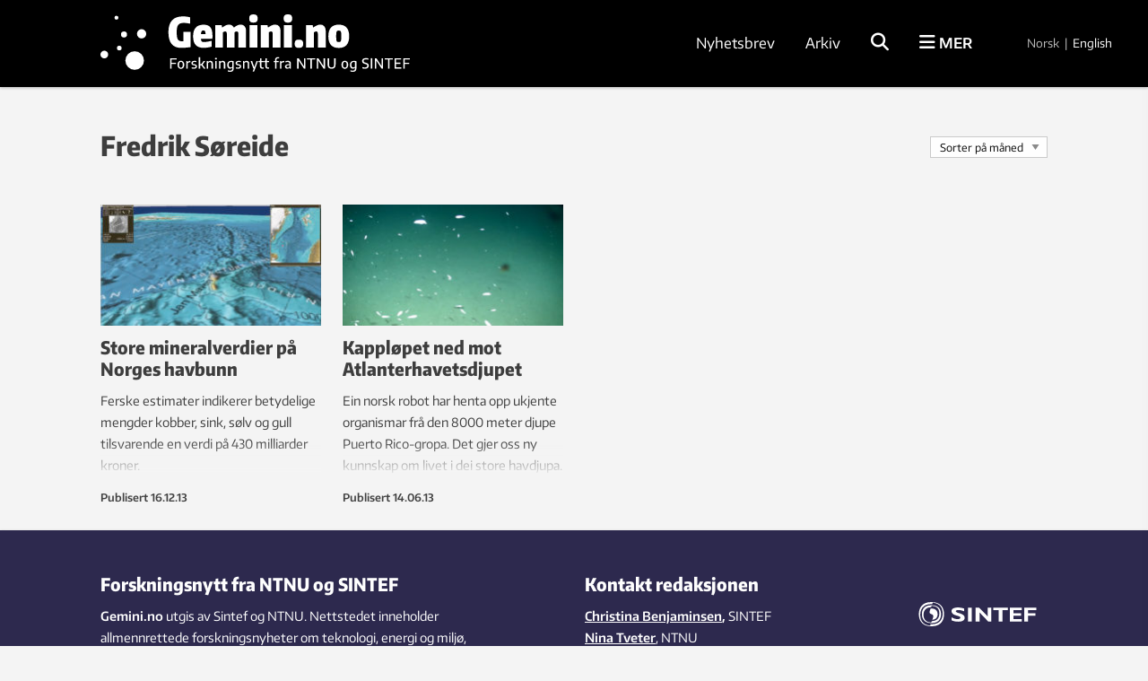

--- FILE ---
content_type: text/html; charset=UTF-8
request_url: https://gemini.no/tag/fredrik-soreide/
body_size: 24392
content:
<!DOCTYPE html>
<html lang="nb-NO">

<head>
	<meta charset="UTF-8">
	<meta name="viewport" content="width=device-width, initial-scale=1">
		<title>Fredrik Søreide Arkiver</title>
	<link rel="profile" href="http://gmpg.org/xfn/11">
	<link rel="pingback" href="https://gemini.no/xmlrpc.php">
	<script type="application/ld+json">
		{
			"@context": "http://schema.org",
			"@type": "WebSite",
			"url": "http://gemini.no/",
			"potentialAction": {
				"@type": "SearchAction",
				"target": "http://gemini.no/?s={search_term_string}",
				"query-input": "required name=search_term_string"
			}
		}
	</script>

	<script>var et_site_url='https://gemini.no';var et_post_id='0';function et_core_page_resource_fallback(a,b){"undefined"===typeof b&&(b=a.sheet.cssRules&&0===a.sheet.cssRules.length);b&&(a.onerror=null,a.onload=null,a.href?a.href=et_site_url+"/?et_core_page_resource="+a.id+et_post_id:a.src&&(a.src=et_site_url+"/?et_core_page_resource="+a.id+et_post_id))}
</script><meta name='robots' content='index, follow, max-image-preview:large, max-snippet:-1, max-video-preview:-1' />

<!-- Google Tag Manager for WordPress by gtm4wp.com -->
<script data-cfasync="false" data-pagespeed-no-defer>
	var gtm4wp_datalayer_name = "dataLayer";
	var dataLayer = dataLayer || [];
</script>
<!-- End Google Tag Manager for WordPress by gtm4wp.com -->
	<!-- This site is optimized with the Yoast SEO Premium plugin v26.5 (Yoast SEO v26.5) - https://yoast.com/wordpress/plugins/seo/ -->
	<link rel="canonical" href="https://gemini.no/tag/fredrik-soreide/" />
	<meta property="og:locale" content="nb_NO" />
	<meta property="og:type" content="article" />
	<meta property="og:title" content="Fredrik Søreide Arkiver" />
	<meta property="og:url" content="https://gemini.no/tag/fredrik-soreide/" />
	<meta property="og:site_name" content="Gemini.no" />
	<meta property="og:image" content="https://gemini.no/wp-content/uploads/2016/10/default-post-large.jpg" />
	<meta property="og:image:width" content="697" />
	<meta property="og:image:height" content="385" />
	<meta property="og:image:type" content="image/jpeg" />
	<meta name="twitter:card" content="summary_large_image" />
	<script type="application/ld+json" class="yoast-schema-graph">{"@context":"https://schema.org","@graph":[{"@type":"CollectionPage","@id":"https://gemini.no/tag/fredrik-soreide/","url":"https://gemini.no/tag/fredrik-soreide/","name":"Fredrik Søreide Arkiver","isPartOf":{"@id":"https://gemini.no/#website"},"primaryImageOfPage":{"@id":"https://gemini.no/tag/fredrik-soreide/#primaryimage"},"image":{"@id":"https://gemini.no/tag/fredrik-soreide/#primaryimage"},"thumbnailUrl":"https://gemini.no/wp-content/uploads/2013/12/Skjermbilde1.jpg","breadcrumb":{"@id":"https://gemini.no/tag/fredrik-soreide/#breadcrumb"},"inLanguage":"nb-NO"},{"@type":"ImageObject","inLanguage":"nb-NO","@id":"https://gemini.no/tag/fredrik-soreide/#primaryimage","url":"https://gemini.no/wp-content/uploads/2013/12/Skjermbilde1.jpg","contentUrl":"https://gemini.no/wp-content/uploads/2013/12/Skjermbilde1.jpg","width":1282,"height":721,"caption":"Skjermdumpen viser Mohnryggen mellom Jan Mayen og Svalbard som NTNU-forskere analyserer for å kartlegge mineralressurser."},{"@type":"BreadcrumbList","@id":"https://gemini.no/tag/fredrik-soreide/#breadcrumb","itemListElement":[{"@type":"ListItem","position":1,"name":"Hjem","item":"https://gemini.no/"},{"@type":"ListItem","position":2,"name":"Fredrik Søreide"}]},{"@type":"WebSite","@id":"https://gemini.no/#website","url":"https://gemini.no/","name":"Gemini.no","description":"Forskningsnytt: Forstå mer","publisher":{"@id":"https://gemini.no/#organization"},"potentialAction":[{"@type":"SearchAction","target":{"@type":"EntryPoint","urlTemplate":"https://gemini.no/?s={search_term_string}"},"query-input":{"@type":"PropertyValueSpecification","valueRequired":true,"valueName":"search_term_string"}}],"inLanguage":"nb-NO"},{"@type":"Organization","@id":"https://gemini.no/#organization","name":"Gemini.no","url":"https://gemini.no/","logo":{"@type":"ImageObject","inLanguage":"nb-NO","@id":"https://gemini.no/#/schema/logo/image/","url":"https://gemini.no/wp-content/uploads/2023/01/gemini_logo.png","contentUrl":"https://gemini.no/wp-content/uploads/2023/01/gemini_logo.png","width":290,"height":69,"caption":"Gemini.no"},"image":{"@id":"https://gemini.no/#/schema/logo/image/"},"sameAs":["https://www.facebook.com/Geminiforskning/?fref=ts"]}]}</script>
	<!-- / Yoast SEO Premium plugin. -->


<link rel="alternate" type="application/rss+xml" title="Gemini.no &raquo; strøm" href="https://gemini.no/feed/" />
<link rel="alternate" type="application/rss+xml" title="Gemini.no &raquo; Fredrik Søreide stikkord-strøm" href="https://gemini.no/tag/fredrik-soreide/feed/" />
<style id='wp-img-auto-sizes-contain-inline-css' type='text/css'>
img:is([sizes=auto i],[sizes^="auto," i]){contain-intrinsic-size:3000px 1500px}
/*# sourceURL=wp-img-auto-sizes-contain-inline-css */
</style>
<style id='wp-block-library-inline-css' type='text/css'>
:root{--wp-block-synced-color:#7a00df;--wp-block-synced-color--rgb:122,0,223;--wp-bound-block-color:var(--wp-block-synced-color);--wp-editor-canvas-background:#ddd;--wp-admin-theme-color:#007cba;--wp-admin-theme-color--rgb:0,124,186;--wp-admin-theme-color-darker-10:#006ba1;--wp-admin-theme-color-darker-10--rgb:0,107,160.5;--wp-admin-theme-color-darker-20:#005a87;--wp-admin-theme-color-darker-20--rgb:0,90,135;--wp-admin-border-width-focus:2px}@media (min-resolution:192dpi){:root{--wp-admin-border-width-focus:1.5px}}.wp-element-button{cursor:pointer}:root .has-very-light-gray-background-color{background-color:#eee}:root .has-very-dark-gray-background-color{background-color:#313131}:root .has-very-light-gray-color{color:#eee}:root .has-very-dark-gray-color{color:#313131}:root .has-vivid-green-cyan-to-vivid-cyan-blue-gradient-background{background:linear-gradient(135deg,#00d084,#0693e3)}:root .has-purple-crush-gradient-background{background:linear-gradient(135deg,#34e2e4,#4721fb 50%,#ab1dfe)}:root .has-hazy-dawn-gradient-background{background:linear-gradient(135deg,#faaca8,#dad0ec)}:root .has-subdued-olive-gradient-background{background:linear-gradient(135deg,#fafae1,#67a671)}:root .has-atomic-cream-gradient-background{background:linear-gradient(135deg,#fdd79a,#004a59)}:root .has-nightshade-gradient-background{background:linear-gradient(135deg,#330968,#31cdcf)}:root .has-midnight-gradient-background{background:linear-gradient(135deg,#020381,#2874fc)}:root{--wp--preset--font-size--normal:16px;--wp--preset--font-size--huge:42px}.has-regular-font-size{font-size:1em}.has-larger-font-size{font-size:2.625em}.has-normal-font-size{font-size:var(--wp--preset--font-size--normal)}.has-huge-font-size{font-size:var(--wp--preset--font-size--huge)}.has-text-align-center{text-align:center}.has-text-align-left{text-align:left}.has-text-align-right{text-align:right}.has-fit-text{white-space:nowrap!important}#end-resizable-editor-section{display:none}.aligncenter{clear:both}.items-justified-left{justify-content:flex-start}.items-justified-center{justify-content:center}.items-justified-right{justify-content:flex-end}.items-justified-space-between{justify-content:space-between}.screen-reader-text{border:0;clip-path:inset(50%);height:1px;margin:-1px;overflow:hidden;padding:0;position:absolute;width:1px;word-wrap:normal!important}.screen-reader-text:focus{background-color:#ddd;clip-path:none;color:#444;display:block;font-size:1em;height:auto;left:5px;line-height:normal;padding:15px 23px 14px;text-decoration:none;top:5px;width:auto;z-index:100000}html :where(.has-border-color){border-style:solid}html :where([style*=border-top-color]){border-top-style:solid}html :where([style*=border-right-color]){border-right-style:solid}html :where([style*=border-bottom-color]){border-bottom-style:solid}html :where([style*=border-left-color]){border-left-style:solid}html :where([style*=border-width]){border-style:solid}html :where([style*=border-top-width]){border-top-style:solid}html :where([style*=border-right-width]){border-right-style:solid}html :where([style*=border-bottom-width]){border-bottom-style:solid}html :where([style*=border-left-width]){border-left-style:solid}html :where(img[class*=wp-image-]){height:auto;max-width:100%}:where(figure){margin:0 0 1em}html :where(.is-position-sticky){--wp-admin--admin-bar--position-offset:var(--wp-admin--admin-bar--height,0px)}@media screen and (max-width:600px){html :where(.is-position-sticky){--wp-admin--admin-bar--position-offset:0px}}

/*# sourceURL=wp-block-library-inline-css */
</style><style id='global-styles-inline-css' type='text/css'>
:root{--wp--preset--aspect-ratio--square: 1;--wp--preset--aspect-ratio--4-3: 4/3;--wp--preset--aspect-ratio--3-4: 3/4;--wp--preset--aspect-ratio--3-2: 3/2;--wp--preset--aspect-ratio--2-3: 2/3;--wp--preset--aspect-ratio--16-9: 16/9;--wp--preset--aspect-ratio--9-16: 9/16;--wp--preset--color--black: #000000;--wp--preset--color--cyan-bluish-gray: #abb8c3;--wp--preset--color--white: #ffffff;--wp--preset--color--pale-pink: #f78da7;--wp--preset--color--vivid-red: #cf2e2e;--wp--preset--color--luminous-vivid-orange: #ff6900;--wp--preset--color--luminous-vivid-amber: #fcb900;--wp--preset--color--light-green-cyan: #7bdcb5;--wp--preset--color--vivid-green-cyan: #00d084;--wp--preset--color--pale-cyan-blue: #8ed1fc;--wp--preset--color--vivid-cyan-blue: #0693e3;--wp--preset--color--vivid-purple: #9b51e0;--wp--preset--gradient--vivid-cyan-blue-to-vivid-purple: linear-gradient(135deg,rgb(6,147,227) 0%,rgb(155,81,224) 100%);--wp--preset--gradient--light-green-cyan-to-vivid-green-cyan: linear-gradient(135deg,rgb(122,220,180) 0%,rgb(0,208,130) 100%);--wp--preset--gradient--luminous-vivid-amber-to-luminous-vivid-orange: linear-gradient(135deg,rgb(252,185,0) 0%,rgb(255,105,0) 100%);--wp--preset--gradient--luminous-vivid-orange-to-vivid-red: linear-gradient(135deg,rgb(255,105,0) 0%,rgb(207,46,46) 100%);--wp--preset--gradient--very-light-gray-to-cyan-bluish-gray: linear-gradient(135deg,rgb(238,238,238) 0%,rgb(169,184,195) 100%);--wp--preset--gradient--cool-to-warm-spectrum: linear-gradient(135deg,rgb(74,234,220) 0%,rgb(151,120,209) 20%,rgb(207,42,186) 40%,rgb(238,44,130) 60%,rgb(251,105,98) 80%,rgb(254,248,76) 100%);--wp--preset--gradient--blush-light-purple: linear-gradient(135deg,rgb(255,206,236) 0%,rgb(152,150,240) 100%);--wp--preset--gradient--blush-bordeaux: linear-gradient(135deg,rgb(254,205,165) 0%,rgb(254,45,45) 50%,rgb(107,0,62) 100%);--wp--preset--gradient--luminous-dusk: linear-gradient(135deg,rgb(255,203,112) 0%,rgb(199,81,192) 50%,rgb(65,88,208) 100%);--wp--preset--gradient--pale-ocean: linear-gradient(135deg,rgb(255,245,203) 0%,rgb(182,227,212) 50%,rgb(51,167,181) 100%);--wp--preset--gradient--electric-grass: linear-gradient(135deg,rgb(202,248,128) 0%,rgb(113,206,126) 100%);--wp--preset--gradient--midnight: linear-gradient(135deg,rgb(2,3,129) 0%,rgb(40,116,252) 100%);--wp--preset--font-size--small: 13px;--wp--preset--font-size--medium: 20px;--wp--preset--font-size--large: 36px;--wp--preset--font-size--x-large: 42px;--wp--preset--spacing--20: 0.44rem;--wp--preset--spacing--30: 0.67rem;--wp--preset--spacing--40: 1rem;--wp--preset--spacing--50: 1.5rem;--wp--preset--spacing--60: 2.25rem;--wp--preset--spacing--70: 3.38rem;--wp--preset--spacing--80: 5.06rem;--wp--preset--shadow--natural: 6px 6px 9px rgba(0, 0, 0, 0.2);--wp--preset--shadow--deep: 12px 12px 50px rgba(0, 0, 0, 0.4);--wp--preset--shadow--sharp: 6px 6px 0px rgba(0, 0, 0, 0.2);--wp--preset--shadow--outlined: 6px 6px 0px -3px rgb(255, 255, 255), 6px 6px rgb(0, 0, 0);--wp--preset--shadow--crisp: 6px 6px 0px rgb(0, 0, 0);}:where(.is-layout-flex){gap: 0.5em;}:where(.is-layout-grid){gap: 0.5em;}body .is-layout-flex{display: flex;}.is-layout-flex{flex-wrap: wrap;align-items: center;}.is-layout-flex > :is(*, div){margin: 0;}body .is-layout-grid{display: grid;}.is-layout-grid > :is(*, div){margin: 0;}:where(.wp-block-columns.is-layout-flex){gap: 2em;}:where(.wp-block-columns.is-layout-grid){gap: 2em;}:where(.wp-block-post-template.is-layout-flex){gap: 1.25em;}:where(.wp-block-post-template.is-layout-grid){gap: 1.25em;}.has-black-color{color: var(--wp--preset--color--black) !important;}.has-cyan-bluish-gray-color{color: var(--wp--preset--color--cyan-bluish-gray) !important;}.has-white-color{color: var(--wp--preset--color--white) !important;}.has-pale-pink-color{color: var(--wp--preset--color--pale-pink) !important;}.has-vivid-red-color{color: var(--wp--preset--color--vivid-red) !important;}.has-luminous-vivid-orange-color{color: var(--wp--preset--color--luminous-vivid-orange) !important;}.has-luminous-vivid-amber-color{color: var(--wp--preset--color--luminous-vivid-amber) !important;}.has-light-green-cyan-color{color: var(--wp--preset--color--light-green-cyan) !important;}.has-vivid-green-cyan-color{color: var(--wp--preset--color--vivid-green-cyan) !important;}.has-pale-cyan-blue-color{color: var(--wp--preset--color--pale-cyan-blue) !important;}.has-vivid-cyan-blue-color{color: var(--wp--preset--color--vivid-cyan-blue) !important;}.has-vivid-purple-color{color: var(--wp--preset--color--vivid-purple) !important;}.has-black-background-color{background-color: var(--wp--preset--color--black) !important;}.has-cyan-bluish-gray-background-color{background-color: var(--wp--preset--color--cyan-bluish-gray) !important;}.has-white-background-color{background-color: var(--wp--preset--color--white) !important;}.has-pale-pink-background-color{background-color: var(--wp--preset--color--pale-pink) !important;}.has-vivid-red-background-color{background-color: var(--wp--preset--color--vivid-red) !important;}.has-luminous-vivid-orange-background-color{background-color: var(--wp--preset--color--luminous-vivid-orange) !important;}.has-luminous-vivid-amber-background-color{background-color: var(--wp--preset--color--luminous-vivid-amber) !important;}.has-light-green-cyan-background-color{background-color: var(--wp--preset--color--light-green-cyan) !important;}.has-vivid-green-cyan-background-color{background-color: var(--wp--preset--color--vivid-green-cyan) !important;}.has-pale-cyan-blue-background-color{background-color: var(--wp--preset--color--pale-cyan-blue) !important;}.has-vivid-cyan-blue-background-color{background-color: var(--wp--preset--color--vivid-cyan-blue) !important;}.has-vivid-purple-background-color{background-color: var(--wp--preset--color--vivid-purple) !important;}.has-black-border-color{border-color: var(--wp--preset--color--black) !important;}.has-cyan-bluish-gray-border-color{border-color: var(--wp--preset--color--cyan-bluish-gray) !important;}.has-white-border-color{border-color: var(--wp--preset--color--white) !important;}.has-pale-pink-border-color{border-color: var(--wp--preset--color--pale-pink) !important;}.has-vivid-red-border-color{border-color: var(--wp--preset--color--vivid-red) !important;}.has-luminous-vivid-orange-border-color{border-color: var(--wp--preset--color--luminous-vivid-orange) !important;}.has-luminous-vivid-amber-border-color{border-color: var(--wp--preset--color--luminous-vivid-amber) !important;}.has-light-green-cyan-border-color{border-color: var(--wp--preset--color--light-green-cyan) !important;}.has-vivid-green-cyan-border-color{border-color: var(--wp--preset--color--vivid-green-cyan) !important;}.has-pale-cyan-blue-border-color{border-color: var(--wp--preset--color--pale-cyan-blue) !important;}.has-vivid-cyan-blue-border-color{border-color: var(--wp--preset--color--vivid-cyan-blue) !important;}.has-vivid-purple-border-color{border-color: var(--wp--preset--color--vivid-purple) !important;}.has-vivid-cyan-blue-to-vivid-purple-gradient-background{background: var(--wp--preset--gradient--vivid-cyan-blue-to-vivid-purple) !important;}.has-light-green-cyan-to-vivid-green-cyan-gradient-background{background: var(--wp--preset--gradient--light-green-cyan-to-vivid-green-cyan) !important;}.has-luminous-vivid-amber-to-luminous-vivid-orange-gradient-background{background: var(--wp--preset--gradient--luminous-vivid-amber-to-luminous-vivid-orange) !important;}.has-luminous-vivid-orange-to-vivid-red-gradient-background{background: var(--wp--preset--gradient--luminous-vivid-orange-to-vivid-red) !important;}.has-very-light-gray-to-cyan-bluish-gray-gradient-background{background: var(--wp--preset--gradient--very-light-gray-to-cyan-bluish-gray) !important;}.has-cool-to-warm-spectrum-gradient-background{background: var(--wp--preset--gradient--cool-to-warm-spectrum) !important;}.has-blush-light-purple-gradient-background{background: var(--wp--preset--gradient--blush-light-purple) !important;}.has-blush-bordeaux-gradient-background{background: var(--wp--preset--gradient--blush-bordeaux) !important;}.has-luminous-dusk-gradient-background{background: var(--wp--preset--gradient--luminous-dusk) !important;}.has-pale-ocean-gradient-background{background: var(--wp--preset--gradient--pale-ocean) !important;}.has-electric-grass-gradient-background{background: var(--wp--preset--gradient--electric-grass) !important;}.has-midnight-gradient-background{background: var(--wp--preset--gradient--midnight) !important;}.has-small-font-size{font-size: var(--wp--preset--font-size--small) !important;}.has-medium-font-size{font-size: var(--wp--preset--font-size--medium) !important;}.has-large-font-size{font-size: var(--wp--preset--font-size--large) !important;}.has-x-large-font-size{font-size: var(--wp--preset--font-size--x-large) !important;}
/*# sourceURL=global-styles-inline-css */
</style>

<style id='classic-theme-styles-inline-css' type='text/css'>
/*! This file is auto-generated */
.wp-block-button__link{color:#fff;background-color:#32373c;border-radius:9999px;box-shadow:none;text-decoration:none;padding:calc(.667em + 2px) calc(1.333em + 2px);font-size:1.125em}.wp-block-file__button{background:#32373c;color:#fff;text-decoration:none}
/*# sourceURL=/wp-includes/css/classic-themes.min.css */
</style>
<link rel='stylesheet' id='responsive-lightbox-swipebox-css' href='https://gemini.no/wp-content/plugins/responsive-lightbox/assets/swipebox/swipebox.min.css?ver=1.5.2' type='text/css' media='all' />
<link rel='stylesheet' id='smart-settings-foundation-fix-css' href='https://gemini.no/wp-content/plugins/smart-settings/public/css/foundation-fix.css?ver=3.2.2' type='text/css' media='all' />
<link rel='stylesheet' id='app-style-css' href='https://gemini.no/wp-content/themes/gemini-v4/css/app.css?ver=2.5.1' type='text/css' media='all' />
<link rel='stylesheet' id='pp-animate-css' href='https://gemini.no/wp-content/plugins/bbpowerpack/assets/css/animate.min.css?ver=3.5.1' type='text/css' media='all' />
<script type="text/javascript" src="https://gemini.no/wp-includes/js/jquery/jquery.min.js?ver=3.7.1" id="jquery-core-js"></script>
<script type="text/javascript" src="https://gemini.no/wp-includes/js/jquery/jquery-migrate.min.js?ver=3.4.1" id="jquery-migrate-js"></script>
<script type="text/javascript" src="https://gemini.no/wp-content/plugins/responsive-lightbox/assets/swipebox/jquery.swipebox.min.js?ver=1.5.2" id="responsive-lightbox-swipebox-js"></script>
<script type="text/javascript" src="https://gemini.no/wp-includes/js/underscore.min.js?ver=1.13.7" id="underscore-js"></script>
<script type="text/javascript" src="https://gemini.no/wp-content/plugins/responsive-lightbox/assets/infinitescroll/infinite-scroll.pkgd.min.js?ver=4.0.1" id="responsive-lightbox-infinite-scroll-js"></script>
<script type="text/javascript" id="responsive-lightbox-js-before">
/* <![CDATA[ */
var rlArgs = {"script":"swipebox","selector":"lightbox","customEvents":"","activeGalleries":true,"animation":true,"hideCloseButtonOnMobile":false,"removeBarsOnMobile":false,"hideBars":true,"hideBarsDelay":5000,"videoMaxWidth":1080,"useSVG":true,"loopAtEnd":false,"woocommerce_gallery":false,"ajaxurl":"https:\/\/gemini.no\/wp-admin\/admin-ajax.php","nonce":"17c43eb1bc","preview":false,"postId":24242,"scriptExtension":false};

//# sourceURL=responsive-lightbox-js-before
/* ]]> */
</script>
<script type="text/javascript" src="https://gemini.no/wp-content/plugins/responsive-lightbox/js/front.js?ver=2.5.5" id="responsive-lightbox-js"></script>
<script type="text/javascript" id="analytify-events-tracking-js-extra">
/* <![CDATA[ */
var analytify_events_tracking = {"ajaxurl":"https://gemini.no/wp-admin/admin-ajax.php","tracking_mode":"gtag","ga_mode":"ga4","tracking_code":"G-MFXE5ZCLYR","is_track_user":"1","root_domain":"gemini.no","affiliate_link":"","download_extension":"zip|mp3*|mpe*g|pdf|docx*|pptx*|xlsx*|rar*","anchor_tracking":""};
//# sourceURL=analytify-events-tracking-js-extra
/* ]]> */
</script>
<script type="text/javascript" src="https://gemini.no/wp-content/plugins/wp-analytify-pro/inc/modules/events-tracking/assets/js/analytify-events-tracking.min.js?ver=7.1.1" id="analytify-events-tracking-js"></script>
<link rel="https://api.w.org/" href="https://gemini.no/wp-json/" /><link rel="alternate" title="JSON" type="application/json" href="https://gemini.no/wp-json/wp/v2/tags/2891" /><link rel="EditURI" type="application/rsd+xml" title="RSD" href="https://gemini.no/xmlrpc.php?rsd" />
		<script>
			var bb_powerpack = {
				version: '2.40.10',
				getAjaxUrl: function() { return atob( 'aHR0cHM6Ly9nZW1pbmkubm8vd3AtYWRtaW4vYWRtaW4tYWpheC5waHA=' ); },
				callback: function() {},
				mapMarkerData: {},
				post_id: '24242',
				search_term: '',
				current_page: 'https://gemini.no/tag/fredrik-soreide/',
				conditionals: {
					is_front_page: false,
					is_home: false,
					is_archive: true,
					current_post_type: '',
					is_tax: false,
										current_tax: 'post_tag',
					current_term: 'fredrik-soreide',
										is_author: false,
					current_author: false,
					is_search: false,
									}
			};
		</script>
		<!-- Stream WordPress user activity plugin v4.1.1 -->
<link rel="preload" href="https://gemini.no/wp-content/plugins/bloom/core/admin/fonts/modules.ttf" as="font" crossorigin="anonymous">
<!-- Google Tag Manager for WordPress by gtm4wp.com -->
<!-- GTM Container placement set to manual -->
<script data-cfasync="false" data-pagespeed-no-defer>
	var dataLayer_content = {"visitorLoginState":"logged-out","visitorType":"visitor-logged-out","pagePostType":"post","pagePostType2":"tag-post"};
	dataLayer.push( dataLayer_content );
</script>
<script data-cfasync="false" data-pagespeed-no-defer>
(function(w,d,s,l,i){w[l]=w[l]||[];w[l].push({'gtm.start':
new Date().getTime(),event:'gtm.js'});var f=d.getElementsByTagName(s)[0],
j=d.createElement(s),dl=l!='dataLayer'?'&l='+l:'';j.async=true;j.src=
'//www.googletagmanager.com/gtm.js?id='+i+dl;f.parentNode.insertBefore(j,f);
})(window,document,'script','dataLayer','GTM-TT2TFKM');
</script>
<!-- End Google Tag Manager for WordPress by gtm4wp.com --><!-- Denne koden er lagt til av Analytify (7.1.3) https://analytify.io/ !-->
			<script async src="https://www.googletagmanager.com/gtag/js?id=G-MFXE5ZCLYR"></script>
			<script>
			window.dataLayer = window.dataLayer || [];
			function gtag(){dataLayer.push(arguments);}
			gtag('js', new Date());

			const configuration = {"anonymize_ip":"false","forceSSL":"false","allow_display_features":"false","debug_mode":true};
			const gaID = 'G-MFXE5ZCLYR';

			
			gtag('config', gaID, configuration);

			
			</script>

			<!-- Denne koden er lagt til av Analytify (7.1.3) !-->		<style type="text/css" id="wp-custom-css">
			.fl-photo-caption.fl-photo-caption-below {
  text-overflow: initial;
  white-space: normal;
}

.jubileum-menu-item a {
		line-height: 1.8 !important;
    padding: 0.5rem 1.25rem !important;
}		</style>
		
	<link rel="apple-touch-icon" sizes="180x180" href="https://gemini.no/wp-content/themes/gemini-v4/images/apple-touch-icon.png?v=9B04xzxrL0">
	<link rel="icon" type="image/png" href="https://gemini.no/wp-content/themes/gemini-v4/images/favicon.png?v=9B04xzxrL0">
	<link rel="shortcut icon" href="https://gemini.no/wp-content/themes/gemini-v4/images/favicon.ico?v=9B04xzxrL0" />

	<link rel='stylesheet' id='et-gf-open-sans-css' href='https://fonts.googleapis.com/css?family=Open+Sans%3A400%2C700&#038;ver=1.3.12' type='text/css' media='all' />
<link rel='stylesheet' id='izimodal-css' href='https://gemini.no/wp-content/plugins/smart-settings/public/css/iziModal.min.css?ver=1.6.1' type='text/css' media='all' />
</head>

<body class="archive tag tag-fredrik-soreide tag-2891 wp-theme-gemini-v4 fl-builder-2-9-4-1 fl-no-js et_bloom group-blog">

	<!-- Start Google Tag Manager -->
	
<!-- GTM Container placement set to manual -->
<!-- Google Tag Manager (noscript) -->
				<noscript><iframe src="https://www.googletagmanager.com/ns.html?id=GTM-TT2TFKM" height="0" width="0" style="display:none;visibility:hidden" aria-hidden="true"></iframe></noscript>
<!-- End Google Tag Manager (noscript) -->	<!-- End Google Tag Manager -->

    
	<!-- Start Facebook -->
	<div id="fb-root"></div>
	<script>
		(function(d, s, id) {
			var js, fjs = d.getElementsByTagName(s)[0];
			if (d.getElementById(id)) return;
			js = d.createElement(s);
			js.id = id;
			js.src = "//connect.facebook.net/nb_NO/sdk.js#xfbml=1&version=v2.3";
			fjs.parentNode.insertBefore(js, fjs);
		}(document, 'script', 'facebook-jssdk'));
	</script>
	<!-- End Facebook -->

	<div id="page" class="hfeed site">
						<header id="masthead" class="site-header lang-no">
			<div class="site-branding row">
				<div class="columns small-7 medium-4 large-5 site-title-container">
					<span class="hidden">Gemini.no</span>
					<p class="site-description hidden">Forskningsnytt: Forstå mer</p>
					<div class="site-title">
						<a class="site-logo logo-no" href="https://gemini.no/" rel="home">
							<div class="hide-for-large">
								<svg xmlns="http://www.w3.org/2000/svg" viewBox="0 0 633.27 118.49"><path d="M716.18,331.83q-33.85,0-33.86-42.21,0-21.06,9.86-31.63t29.46-10.59a68.94,68.94,0,0,1,9.08.62,85.86,85.86,0,0,1,9.85,1.95v17c-3.78-.67-7-1.17-9.63-1.51a58.41,58.41,0,0,0-7.19-.5,29.13,29.13,0,0,0-9.13,1.23,12.21,12.21,0,0,0-5.9,4.06,17.92,17.92,0,0,0-3.18,7.63,62.39,62.39,0,0,0-.94,11.81,87.36,87.36,0,0,0,.67,12,20,20,0,0,0,2.34,7.52,8.63,8.63,0,0,0,4.56,3.84,21.21,21.21,0,0,0,7.24,1.06h3.23V289H742v40.87q-8.79,1.13-14.76,1.56T716.18,331.83Z" transform="translate(-533.76 -224.22)"/><path d="M776.77,331.83q-28.29,0-28.29-30.63,0-31.51,28.4-31.52,12.36,0,18,7t5.62,22.38c0,2.31,0,4-.11,5.13a32.86,32.86,0,0,1-.44,3.56h-30.3a22.51,22.51,0,0,0,.72,4.35,5.79,5.79,0,0,0,1.45,2.56,4.86,4.86,0,0,0,2.51,1.17,22.62,22.62,0,0,0,3.79.27,57.49,57.49,0,0,0,8.46-.83q5.34-.84,11.47-2.17l.56,15.26a46,46,0,0,1-4.9,1.39q-2.67.62-5.57,1.06t-5.85.72C780.31,331.73,778.48,331.83,776.77,331.83Zm-.56-46.67a5.41,5.41,0,0,0-4.73,2.12c-1,1.41-1.62,4.05-1.84,7.91H782c-.15-3.72-.63-6.31-1.44-7.8A4.55,4.55,0,0,0,776.21,285.16Z" transform="translate(-533.76 -224.22)"/><path d="M807.84,270.68H825.1l1.12,6.46h.45q3.55-2.34,6.12-3.84a37.27,37.27,0,0,1,4.62-2.34,16.68,16.68,0,0,1,4-1.11,28.57,28.57,0,0,1,4.23-.28,13,13,0,0,1,7,1.95,14.11,14.11,0,0,1,5,5.62h.78a64.63,64.63,0,0,1,5.51-3.78,31.65,31.65,0,0,1,4.46-2.29,20.07,20.07,0,0,1,4-1.17,25.58,25.58,0,0,1,4.28-.33A12.69,12.69,0,0,1,886.75,274c2.56,3,3.84,6.87,3.84,11.7v45.11H870V293.51c0-3.78-1.56-5.68-4.68-5.68-1.48,0-3.41.75-5.79,2.23v40.77H838.91V293.51c0-3.78-1.55-5.68-4.67-5.68-1.49,0-3.42.75-5.79,2.23v40.77H807.84Z" transform="translate(-533.76 -224.22)"/><path d="M910.31,264.22q-6,0-8.69-2.56T899,253.09q0-5.91,2.62-8.47t8.74-2.56q6,0,8.74,2.56t2.73,8.47q0,5.89-2.67,8.52T910.31,264.22Zm-10.58,6.46h21.16v60.15H899.73Z" transform="translate(-533.76 -224.22)"/><path d="M930.25,270.68h17.82l1.11,6.46h.45q3.78-2.34,6.46-3.84a39.75,39.75,0,0,1,4.79-2.34,17.44,17.44,0,0,1,4-1.11,28.57,28.57,0,0,1,4.23-.28A12.72,12.72,0,0,1,979.2,274c2.56,3,3.84,6.87,3.84,11.7v45.11H961.88V293.51c0-2.07-.39-3.54-1.17-4.39a3.82,3.82,0,0,0-3-1.29,8.16,8.16,0,0,0-3.07.67c-1.08.45-2.17,1-3.28,1.56v40.77H930.25Z" transform="translate(-533.76 -224.22)"/><path d="M1002.75,264.22c-4,0-6.9-.85-8.69-2.56s-2.67-4.57-2.67-8.57.87-6.76,2.62-8.47,4.66-2.56,8.74-2.56,6.93.85,8.75,2.56,2.72,4.53,2.72,8.47-.89,6.77-2.67,8.52S1006.83,264.22,1002.75,264.22Zm-10.58,6.46h21.16v60.15H992.17Z" transform="translate(-533.76 -224.22)"/><path d="M1032.27,331.83c-4,0-6.91-.86-8.69-2.56s-2.68-4.57-2.68-8.58.88-6.75,2.62-8.46,4.66-2.57,8.75-2.57,6.92.86,8.74,2.57,2.73,4.53,2.73,8.46-.9,6.78-2.68,8.52S1036.35,331.83,1032.27,331.83Z" transform="translate(-533.76 -224.22)"/><path d="M1051.31,270.68h17.82l1.11,6.46h.45c2.52-1.56,4.68-2.84,6.46-3.84a40.49,40.49,0,0,1,4.79-2.34,17.72,17.72,0,0,1,4-1.11,28.57,28.57,0,0,1,4.23-.28,12.69,12.69,0,0,1,10.08,4.45c2.56,3,3.85,6.87,3.85,11.7v45.11h-21.17V293.51c0-2.07-.39-3.54-1.17-4.39a3.81,3.81,0,0,0-3-1.29,8.07,8.07,0,0,0-3.06.67c-1.08.45-2.17,1-3.29,1.56v40.77h-21.16Z" transform="translate(-533.76 -224.22)"/><path d="M1139.08,332.05q-13.93,0-20.94-7.91t-7-23.39q0-15.47,7-23.33t20.94-7.85q13.92,0,20.93,7.85t7,23.33q0,15.5-7,23.39T1139.08,332.05Zm0-15.93a10.24,10.24,0,0,0,3.56-.5,3.69,3.69,0,0,0,2.06-2.17,15,15,0,0,0,1-4.68c.14-2,.22-4.67.22-8s-.08-6-.22-8a14.43,14.43,0,0,0-1-4.63,3.72,3.72,0,0,0-2.06-2.11,13,13,0,0,0-7.13,0,3.72,3.72,0,0,0-2.06,2.11,14.43,14.43,0,0,0-1,4.63q-.23,3-.22,8t.22,8a15,15,0,0,0,1,4.68,3.69,3.69,0,0,0,2.06,2.17A10.26,10.26,0,0,0,1139.08,316.12Z" transform="translate(-533.76 -224.22)"/><circle cx="35.1" cy="4.32" r="4.32"/><circle cx="90.26" cy="39.63" r="10.19"/><circle cx="51.68" cy="41.03" r="6.59"/><circle cx="41.26" cy="70.83" r="5.06"/><circle cx="8.48" cy="84.96" r="8.48"/><circle cx="75.03" cy="98.13" r="20.36"/></svg>
							</div>
							<div class="show-for-large">
								<svg xmlns="http://www.w3.org/2000/svg" viewBox="0 0 829.67 153.77"><defs><style>.cls-1{fill:#fff;}</style></defs><path class="cls-1" d="M587.21,199.41q-33.86,0-33.86-42.21,0-21.06,9.86-31.64T592.67,115a68.94,68.94,0,0,1,9.08.62,83.63,83.63,0,0,1,9.85,1.94v17c-3.78-.67-7-1.17-9.63-1.51a58.41,58.41,0,0,0-7.19-.5,29.13,29.13,0,0,0-9.13,1.23,12.14,12.14,0,0,0-5.9,4.06,17.79,17.79,0,0,0-3.18,7.63,62.32,62.32,0,0,0-.94,11.81,87.57,87.57,0,0,0,.67,12,20.16,20.16,0,0,0,2.33,7.52,8.78,8.78,0,0,0,4.57,3.84,21.21,21.21,0,0,0,7.24,1.06h3.23V156.53h19.38V197.4c-5.87.75-10.79,1.26-14.76,1.56S590.62,199.41,587.21,199.41Z" transform="translate(-371.12 -109.64)"/><path class="cls-1" d="M647.8,199.41q-28.29,0-28.29-30.63,0-31.51,28.4-31.52,12.36,0,18,7t5.62,22.38c0,2.3,0,4-.11,5.13a30.66,30.66,0,0,1-.45,3.56H640.67a22.26,22.26,0,0,0,.72,4.34,5.68,5.68,0,0,0,1.45,2.56,4.71,4.71,0,0,0,2.51,1.17,21.51,21.51,0,0,0,3.79.28,58.91,58.91,0,0,0,8.46-.83q5.34-.84,11.47-2.17l.56,15.26a49.28,49.28,0,0,1-4.9,1.39q-2.67.61-5.57,1.05t-5.85.73C651.34,199.31,649.51,199.41,647.8,199.41Zm-.56-46.67a5.41,5.41,0,0,0-4.73,2.12c-1,1.41-1.62,4-1.84,7.9H653q-.22-5.56-1.45-7.79A4.51,4.51,0,0,0,647.24,152.74Z" transform="translate(-371.12 -109.64)"/><path class="cls-1" d="M678.87,138.26h17.26l1.12,6.46h.44q3.57-2.34,6.13-3.84a37.27,37.27,0,0,1,4.62-2.34,16.74,16.74,0,0,1,3.95-1.11,28.81,28.81,0,0,1,4.24-.28,13,13,0,0,1,7,1.95,14.06,14.06,0,0,1,5,5.62h.78q3.1-2.34,5.51-3.79a33.12,33.12,0,0,1,4.45-2.28,19.17,19.17,0,0,1,4-1.17,25.79,25.79,0,0,1,4.29-.33,12.66,12.66,0,0,1,10.08,4.45q3.84,4.46,3.84,11.7v45.1H741V161.09c0-3.78-1.56-5.68-4.68-5.68-1.49,0-3.42.75-5.79,2.23V198.4H709.94V161.09c0-3.78-1.55-5.68-4.67-5.68-1.49,0-3.42.75-5.8,2.23V198.4h-20.6Z" transform="translate(-371.12 -109.64)"/><path class="cls-1" d="M781.34,131.8q-6,0-8.69-2.56T770,120.66q0-5.89,2.62-8.46t8.74-2.56q6,0,8.74,2.56t2.73,8.46q0,5.91-2.67,8.52T781.34,131.8Zm-10.58,6.46h21.16V198.4H770.76Z" transform="translate(-371.12 -109.64)"/><path class="cls-1" d="M801.28,138.26H819.1l1.11,6.46h.45q3.78-2.34,6.46-3.84a40.43,40.43,0,0,1,4.78-2.34,17.72,17.72,0,0,1,4-1.11,28.71,28.71,0,0,1,4.24-.28,12.65,12.65,0,0,1,10.07,4.45q3.85,4.46,3.85,11.7v45.1H832.91V161.09c0-2.07-.39-3.54-1.17-4.4a3.85,3.85,0,0,0-3-1.28,8.16,8.16,0,0,0-3.07.67c-1.08.45-2.17,1-3.28,1.56V198.4H801.28Z" transform="translate(-371.12 -109.64)"/><path class="cls-1" d="M873.78,131.8c-4,0-6.9-.85-8.69-2.56s-2.67-4.57-2.67-8.58.87-6.75,2.62-8.46,4.66-2.56,8.74-2.56,6.92.85,8.74,2.56,2.73,4.53,2.73,8.46-.89,6.78-2.67,8.52S877.86,131.8,873.78,131.8Zm-10.58,6.46h21.16V198.4H863.2Z" transform="translate(-371.12 -109.64)"/><path class="cls-1" d="M903.29,199.41c-4,0-6.9-.86-8.68-2.56s-2.68-4.57-2.68-8.58.87-6.76,2.62-8.46,4.66-2.57,8.74-2.57,6.93.86,8.74,2.57,2.74,4.53,2.74,8.46-.9,6.78-2.68,8.52S907.38,199.41,903.29,199.41Z" transform="translate(-371.12 -109.64)"/><path class="cls-1" d="M922.34,138.26h17.82l1.11,6.46h.45c2.52-1.56,4.68-2.84,6.46-3.84a40.49,40.49,0,0,1,4.79-2.34,17.58,17.58,0,0,1,4-1.11,28.57,28.57,0,0,1,4.23-.28,12.66,12.66,0,0,1,10.08,4.45q3.84,4.46,3.84,11.7v45.1H954V161.09c0-2.07-.39-3.54-1.17-4.4a3.83,3.83,0,0,0-2.95-1.28,8.07,8.07,0,0,0-3.06.67c-1.08.45-2.18,1-3.29,1.56V198.4H922.34Z" transform="translate(-371.12 -109.64)"/><path class="cls-1" d="M1010.1,199.63q-13.92,0-20.94-7.91t-7-23.39q0-15.48,7-23.33t20.94-7.85q13.92,0,20.94,7.85t7,23.33q0,15.48-7,23.39T1010.1,199.63Zm0-15.93a10.26,10.26,0,0,0,3.57-.5,3.75,3.75,0,0,0,2.06-2.17,14.73,14.73,0,0,0,.94-4.68c.15-2,.23-4.68.23-8s-.08-6-.23-8a14.19,14.19,0,0,0-.94-4.62,3.75,3.75,0,0,0-2.06-2.11,12.72,12.72,0,0,0-7.13,0,3.72,3.72,0,0,0-2.06,2.11,14.42,14.42,0,0,0-1,4.62q-.22,3-.22,8c0,3.34.07,6,.22,8a15,15,0,0,0,1,4.68,3.72,3.72,0,0,0,2.06,2.17A10.24,10.24,0,0,0,1010.1,183.7Z" transform="translate(-371.12 -109.64)"/><circle class="cls-1" cx="42.91" cy="8.97" r="5.28"/><circle class="cls-1" cx="110.37" cy="52.16" r="12.46"/><circle class="cls-1" cx="63.19" cy="53.87" r="8.06"/><circle class="cls-1" cx="50.45" cy="90.31" r="6.19"/><circle class="cls-1" cx="10.37" cy="107.57" r="10.37"/><circle class="cls-1" cx="91.75" cy="123.68" r="24.9"/><path class="cls-1" d="M575.6,230.46H561.87v8.86h11.9v3.33h-11.9V254.8h-4V227.13H575.6Z" transform="translate(-371.12 -109.64)"/><path class="cls-1" d="M580.21,252.57q-2.38-2.61-2.38-7.9c0-3.54.78-6.18,2.36-7.92a9.83,9.83,0,0,1,13.33,0q2.37,2.59,2.37,7.91t-2.39,7.9a9.74,9.74,0,0,1-13.29,0Zm10.44-2.16c.86-1.13,1.29-3,1.29-5.7s-.43-4.65-1.29-5.79a5.06,5.06,0,0,0-7.57,0q-1.29,1.69-1.29,5.71t1.28,5.79a5.06,5.06,0,0,0,7.58,0Z" transform="translate(-371.12 -109.64)"/><path class="cls-1" d="M601.26,234.46h3.23l.3,2.71H605A6.26,6.26,0,0,1,607.5,235a7.38,7.38,0,0,1,3.29-.75,9,9,0,0,1,1.65.15V238a11.7,11.7,0,0,0-1.85-.14,7.34,7.34,0,0,0-3,.68,5.77,5.77,0,0,0-2.4,1.9v14.4h-3.89Z" transform="translate(-371.12 -109.64)"/><path class="cls-1" d="M615.6,254.34v-3a20.34,20.34,0,0,0,5.85.88,6.29,6.29,0,0,0,3.51-.77,2.53,2.53,0,0,0,1.11-2.23,2.47,2.47,0,0,0-.63-1.82,4.15,4.15,0,0,0-2.12-.94l-2.92-.58a7.06,7.06,0,0,1-4-1.93,5.32,5.32,0,0,1-1.24-3.7,5.57,5.57,0,0,1,.93-3.19A5.93,5.93,0,0,1,619,234.9a12.74,12.74,0,0,1,4.73-.76,19.28,19.28,0,0,1,5,.62v3a18.12,18.12,0,0,0-4.88-.66A6.68,6.68,0,0,0,620,238a2.52,2.52,0,0,0-1.16,2.17,2.46,2.46,0,0,0,.61,1.74,4,4,0,0,0,2.07,1l2.91.56a7.6,7.6,0,0,1,4.06,1.91,5.18,5.18,0,0,1,1.27,3.72,5.62,5.62,0,0,1-1,3.29,6,6,0,0,1-2.81,2.12,12.25,12.25,0,0,1-4.5.74A19.68,19.68,0,0,1,615.6,254.34Z" transform="translate(-371.12 -109.64)"/><path class="cls-1" d="M648.38,254.8,641.72,246h-3.16v8.82h-3.89V224.59h3.89v18.19h3.12l6.14-8.32h4.24l-7.16,9.85,7.8,10.49Z" transform="translate(-371.12 -109.64)"/><path class="cls-1" d="M656,234.46h3.25l.28,2.24h.21a8.55,8.55,0,0,1,2.83-1.9,9,9,0,0,1,3.43-.66,6.57,6.57,0,0,1,4.88,1.79q1.78,1.78,1.78,5.65V254.8h-3.89v-13a4.51,4.51,0,0,0-1-3.25,3.88,3.88,0,0,0-2.85-1,6.94,6.94,0,0,0-2.74.59,5.7,5.7,0,0,0-2.31,1.79V254.8H656Z" transform="translate(-371.12 -109.64)"/><path class="cls-1" d="M678.92,229.91a2.08,2.08,0,0,1-.66-1.66,2.16,2.16,0,0,1,.66-1.68,3.32,3.32,0,0,1,3.81,0,2.16,2.16,0,0,1,.66,1.68,2.08,2.08,0,0,1-.66,1.66,2.78,2.78,0,0,1-1.91.58A2.75,2.75,0,0,1,678.92,229.91Zm-.06,24.89V234.46h3.91V254.8Z" transform="translate(-371.12 -109.64)"/><path class="cls-1" d="M689.16,234.46h3.26l.28,2.24h.2a8.59,8.59,0,0,1,2.84-1.9,9,9,0,0,1,3.43-.66,6.59,6.59,0,0,1,4.88,1.79c1.18,1.19,1.78,3.07,1.78,5.65V254.8h-3.89v-13a4.47,4.47,0,0,0-1-3.25,3.86,3.86,0,0,0-2.85-1,7,7,0,0,0-2.74.59,5.84,5.84,0,0,0-2.31,1.79V254.8h-3.89Z" transform="translate(-371.12 -109.64)"/><path class="cls-1" d="M715.4,263.18a20.21,20.21,0,0,1-3-.65v-3.18a20.76,20.76,0,0,0,6,.95,9.07,9.07,0,0,0,3.53-.58,3.91,3.91,0,0,0,2-1.87,7.58,7.58,0,0,0,.66-3.44v-1.77h-.2a6.68,6.68,0,0,1-2.36,1.75,7.47,7.47,0,0,1-3.16.64,7.65,7.65,0,0,1-4-1,7.2,7.2,0,0,1-2.81-3.27,13.38,13.38,0,0,1-1-5.68q0-5.4,2.68-8.14t8-2.76a24.82,24.82,0,0,1,3.51.26,21,21,0,0,1,3.24.73v18.63a12.23,12.23,0,0,1-1.08,5.53,6.72,6.72,0,0,1-3.25,3.13,13.36,13.36,0,0,1-5.52,1A23.57,23.57,0,0,1,715.4,263.18Zm7.17-11.91a5,5,0,0,0,2-1.5V237.58a13.31,13.31,0,0,0-3.18-.37,6.09,6.09,0,0,0-4.79,1.78q-1.61,1.78-1.6,5.7t1.35,5.49a4.71,4.71,0,0,0,3.81,1.59A6,6,0,0,0,722.57,251.27Z" transform="translate(-371.12 -109.64)"/><path class="cls-1" d="M734.14,254.34v-3a20.34,20.34,0,0,0,5.85.88,6.32,6.32,0,0,0,3.51-.77,2.53,2.53,0,0,0,1.11-2.23,2.47,2.47,0,0,0-.63-1.82,4.19,4.19,0,0,0-2.12-.94l-2.92-.58a7.06,7.06,0,0,1-4-1.93,5.32,5.32,0,0,1-1.24-3.7,5.57,5.57,0,0,1,.93-3.19,6,6,0,0,1,2.84-2.13,12.83,12.83,0,0,1,4.74-.76,19.33,19.33,0,0,1,5,.62v3a18.12,18.12,0,0,0-4.88-.66,6.66,6.66,0,0,0-3.78.82,2.52,2.52,0,0,0-1.16,2.17,2.41,2.41,0,0,0,.61,1.74,3.92,3.92,0,0,0,2.07,1l2.91.56a7.6,7.6,0,0,1,4.06,1.91,5.18,5.18,0,0,1,1.27,3.72,5.62,5.62,0,0,1-.95,3.29,6,6,0,0,1-2.82,2.12,12.2,12.2,0,0,1-4.49.74A19.68,19.68,0,0,1,734.14,254.34Z" transform="translate(-371.12 -109.64)"/><path class="cls-1" d="M753.21,234.46h3.25l.29,2.24h.2a8.65,8.65,0,0,1,2.83-1.9,9,9,0,0,1,3.44-.66,6.6,6.6,0,0,1,4.88,1.79q1.77,1.78,1.77,5.65V254.8H766v-13a4.47,4.47,0,0,0-1-3.25,3.86,3.86,0,0,0-2.85-1,7,7,0,0,0-2.74.59,5.7,5.7,0,0,0-2.31,1.79V254.8h-3.89Z" transform="translate(-371.12 -109.64)"/><path class="cls-1" d="M789.73,234.46h3.87L783.06,263H779.2l3.07-8.23h-1.12l-7.5-20.34h4.09l5.93,17Z" transform="translate(-371.12 -109.64)"/><path class="cls-1" d="M808.88,251.57v3.22a16.48,16.48,0,0,1-3.33.37q-6.91,0-6.92-7V237.6H795v-3.14h3.66l.68-7.33h3.21v7.33h6.1v3.14h-6.1v9.91a4.78,4.78,0,0,0,1,3.37,4,4,0,0,0,3,1A11.51,11.51,0,0,0,808.88,251.57Z" transform="translate(-371.12 -109.64)"/><path class="cls-1" d="M823.35,251.57v3.22a16.31,16.31,0,0,1-3.32.37q-6.93,0-6.92-7V237.6h-3.67v-3.14h3.67l.67-7.33H817v7.33h6.09v3.14H817v9.91a4.78,4.78,0,0,0,1,3.37,4,4,0,0,0,3,1A11.51,11.51,0,0,0,823.35,251.57Z" transform="translate(-371.12 -109.64)"/><path class="cls-1" d="M844.21,228.43a4.35,4.35,0,0,0-1.09,3.32v2.71h6.1v3.14h-6.1v17.2h-3.87V237.6h-3.67v-3.14h3.67v-2.53a7.66,7.66,0,0,1,2-5.74,8.13,8.13,0,0,1,5.92-2,17.5,17.5,0,0,1,2.82.23v3.17a13.57,13.57,0,0,0-2.36-.2A4.94,4.94,0,0,0,844.21,228.43Z" transform="translate(-371.12 -109.64)"/><path class="cls-1" d="M852.64,234.46h3.23l.3,2.71h.23a6.16,6.16,0,0,1,2.48-2.19,7.42,7.42,0,0,1,3.29-.75,9,9,0,0,1,1.65.15V238a11.7,11.7,0,0,0-1.85-.14,7.37,7.37,0,0,0-3,.68,5.9,5.9,0,0,0-2.4,1.9v14.4h-3.89Z" transform="translate(-371.12 -109.64)"/><path class="cls-1" d="M878.17,234.87a5.11,5.11,0,0,1,2.7,2.41,9.76,9.76,0,0,1,.9,4.57v13h-3.23l-.28-2.2H878a6.15,6.15,0,0,1-2.45,1.89,8.19,8.19,0,0,1-3.27.65,7.72,7.72,0,0,1-3.36-.68,5,5,0,0,1-2.17-2,5.81,5.81,0,0,1-.75-3,5.21,5.21,0,0,1,1.85-4.28q1.85-1.52,5.85-1.85l4.23-.43v-1.29a5.47,5.47,0,0,0-.54-2.66,3,3,0,0,0-1.62-1.35,8.55,8.55,0,0,0-2.89-.4,18.77,18.77,0,0,0-2.7.21,17.05,17.05,0,0,0-2.8.66V235a17.28,17.28,0,0,1,3-.67,23.12,23.12,0,0,1,3.14-.23A12.51,12.51,0,0,1,878.17,234.87Zm-2.31,16.9a5.83,5.83,0,0,0,2.1-1.6v-4.81l-3.91.39a5.82,5.82,0,0,0-3.15,1.05,2.84,2.84,0,0,0-1,2.32,3,3,0,0,0,.88,2.36,3.85,3.85,0,0,0,2.63.8A6,6,0,0,0,875.86,251.77Z" transform="translate(-371.12 -109.64)"/><path class="cls-1" d="M916.85,227.13h3.74V254.8h-4l-14.21-21.63V254.8h-3.74V227.13h4l14.21,21.63Z" transform="translate(-371.12 -109.64)"/><path class="cls-1" d="M934,254.8V230.51h-9.07v-3.38H947v3.38H938V254.8Z" transform="translate(-371.12 -109.64)"/><path class="cls-1" d="M969.57,227.13h3.74V254.8h-4l-14.21-21.63V254.8h-3.74V227.13h4l14.21,21.63Z" transform="translate(-371.12 -109.64)"/><path class="cls-1" d="M982.8,252.46q-2.59-2.7-2.59-8.43v-16.9h3.94v17.31c0,2.57.55,4.44,1.63,5.61s2.79,1.76,5.11,1.76,4-.58,5.1-1.76,1.63-3,1.63-5.61V227.13h3.87V244c0,3.82-.86,6.63-2.56,8.43s-4.39,2.7-8,2.7S984.52,254.26,982.8,252.46Z" transform="translate(-371.12 -109.64)"/><path class="cls-1" d="M1019.77,252.57q-2.38-2.61-2.39-7.9t2.37-7.92a9.83,9.83,0,0,1,13.33,0q2.37,2.59,2.37,7.91t-2.39,7.9a9.74,9.74,0,0,1-13.29,0Zm10.44-2.16c.86-1.13,1.29-3,1.29-5.7s-.43-4.65-1.29-5.79a5.06,5.06,0,0,0-7.57,0q-1.29,1.69-1.29,5.71c0,2.72.42,4.65,1.28,5.79a4.42,4.42,0,0,0,3.78,1.71A4.47,4.47,0,0,0,1030.21,250.41Z" transform="translate(-371.12 -109.64)"/><path class="cls-1" d="M1044.37,263.18a20,20,0,0,1-3-.65v-3.18a20.69,20.69,0,0,0,6,.95,9.09,9.09,0,0,0,3.54-.58,3.94,3.94,0,0,0,2-1.87,7.58,7.58,0,0,0,.66-3.44v-1.77h-.21a6.65,6.65,0,0,1-2.35,1.75,7.5,7.5,0,0,1-3.16.64,7.71,7.71,0,0,1-4-1,7.19,7.19,0,0,1-2.8-3.27,13.37,13.37,0,0,1-1-5.68c0-3.6.9-6.31,2.68-8.14s4.46-2.75,8-2.76a24.93,24.93,0,0,1,3.51.26,21,21,0,0,1,3.24.73v18.63a12.23,12.23,0,0,1-1.08,5.53,6.74,6.74,0,0,1-3.26,3.13,13.3,13.3,0,0,1-5.52,1A23.31,23.31,0,0,1,1044.37,263.18Zm7.17-11.91a5.09,5.09,0,0,0,2-1.5V237.58a13.31,13.31,0,0,0-3.18-.37,6.13,6.13,0,0,0-4.8,1.78q-1.59,1.78-1.59,5.7c0,2.59.44,4.42,1.34,5.49a4.73,4.73,0,0,0,3.82,1.59A6.06,6.06,0,0,0,1051.54,251.27Z" transform="translate(-371.12 -109.64)"/><path class="cls-1" d="M1076.74,254.87a20.35,20.35,0,0,1-3.46-.85v-3.33a21.66,21.66,0,0,0,3.57.88,22,22,0,0,0,3.53.3q6.27,0,6.27-4.51a4,4,0,0,0-.5-2.08,3.94,3.94,0,0,0-1.58-1.42,14.84,14.84,0,0,0-3-1.08l-1.68-.43a11,11,0,0,1-5.36-2.78,6.8,6.8,0,0,1-1.77-4.89,7.59,7.59,0,0,1,1.16-4.25,7.26,7.26,0,0,1,3.48-2.71,15.17,15.17,0,0,1,5.72-.95,25.36,25.36,0,0,1,3.29.22,17.61,17.61,0,0,1,2.92.62v3.31a20.9,20.9,0,0,0-6-.86c-4.38,0-6.56,1.47-6.56,4.4a4.29,4.29,0,0,0,.43,2,3.66,3.66,0,0,0,1.45,1.38,12.17,12.17,0,0,0,2.77,1l1.67.43a12.1,12.1,0,0,1,5.73,2.85,6.74,6.74,0,0,1,1.82,4.91,7.62,7.62,0,0,1-1.21,4.34,7.54,7.54,0,0,1-3.5,2.77,14.55,14.55,0,0,1-5.54.95A23.74,23.74,0,0,1,1076.74,254.87Z" transform="translate(-371.12 -109.64)"/><path class="cls-1" d="M1096,254.8V227.13h4V254.8Z" transform="translate(-371.12 -109.64)"/><path class="cls-1" d="M1125.19,227.13h3.74V254.8h-4l-14.22-21.63V254.8H1107V227.13h4l14.21,21.63Z" transform="translate(-371.12 -109.64)"/><path class="cls-1" d="M1142.32,254.8V230.51h-9.07v-3.38h22.1v3.38h-9.07V254.8Z" transform="translate(-371.12 -109.64)"/><path class="cls-1" d="M1163.58,251.53h14.08v3.27h-18V227.13h17.8v3.27h-13.89V239h12v3.28h-12Z" transform="translate(-371.12 -109.64)"/><path class="cls-1" d="M1200.79,230.46h-13.73v8.86H1199v3.33h-11.9V254.8h-4V227.13h17.69Z" transform="translate(-371.12 -109.64)"/></svg>
							</div>
						</a>
					</div>
				</div>

				<div class="navigation-contanier small-5 columns medium-8 large-7">
					<nav id="main-menu" class="main-navigation">
						<div class="menu-container"><ul id="menu-minimeny" class="menu"><li id="menu-item-74817" class="menu-item menu-item-type-post_type menu-item-object-page menu-item-74817"><a href="https://gemini.no/abonner-pa-vart-nyhetsbrev/">Nyhetsbrev</a></li>
<li id="menu-item-62387" class="menu-item menu-item-type-post_type menu-item-object-page menu-item-62387"><a href="https://gemini.no/arkivet/">Arkiv</a></li>
</ul></div>
						<div class="more-menu">
							<ul>
								<li>
									<button class="menu-search-icon" aria-label="Søk på siden">
										<i class="fa-solid fa-search" aria-hidden="true"></i>
									</button>
								</li>
								<li>
									<button class="open-menu" aria-label="Åpne menyen">
										<i class="fa-solid fa-bars" aria-hidden="true"></i> MER									</button>
								</li>
							</ul>
						</div>
					</nav><!-- #site-navigation -->
				</div>


			</div>

			<div class="main-nav-lang hide-for-small">
				
	<nav class="language-nav">
		<ul>
			<li class="active">Norsk</li>
			<li>|</li>
			<li> <a href="https://norwegianscitechnews.com" title="Change page language to English">English</a></li>
		</ul>
	</nav>			</div>

			<nav id="mega-menu" class="mega-navigation">
				<div class="row">
					<div class="small-6 columns">
						<button class="close-menu">
							<i class="fa fa-times" aria-hidden="true"></i> LUKK						</button>
					</div>
					<div class="mega-menu-lang-selector small-6 columns">
						
	<nav class="language-nav">
		<ul>
			<li class="active">Norsk</li>
			<li>|</li>
			<li> <a href="https://norwegianscitechnews.com" title="Change page language to English">English</a></li>
		</ul>
	</nav>					</div>
					<div class="small-12 columns" id="nav-search">
						<form role="search" class="searchform" method="get" action="https://gemini.no/">
    <div class="input-holder">
        <input class="search-input" type="text" aria-label="Søk blant over 5.000 artikler" value="" name="s" placeholder="Søk blant over 5.000 artikler">
    </div>
    <div class="submit-holder">
        <button class="search-submit" aria-label="Søk" type="submit" >Søk<i class="fa-solid fa-search" aria-hidden="true"></i></button>
    </div>
</form>
					</div>

					<div class="small-12 columns mega-menu-slogan">
						<div class="slogan-wrapper">
							<svg class="slogan" xmlns="http://www.w3.org/2000/svg" viewBox="0 0 187.92 45.6"><defs><style>.cls-1{fill:#fff;}</style></defs><title>Forskningsnytt fra NTNU og SINTEF</title><polygon data-name="&lt;Path&gt;" class="cls-1" points="2.3 10.1 9.3 10.1 9.3 8.1 2.3 8.1 2.3 3.3 10 3.3 10 1.3 0 1.3 0 16.8 2.3 16.8 2.3 10.1"/><path data-name="&lt;Compound Path&gt;" class="cls-1" d="M21.1,15.5a6.45,6.45,0,0,0,1.4-4.4,6.45,6.45,0,0,0-1.4-4.4,5.06,5.06,0,0,0-4-1.5,5,5,0,0,0-3.9,1.5,6.45,6.45,0,0,0-1.4,4.4,6.45,6.45,0,0,0,1.4,4.4A5,5,0,0,0,17.1,17,5.2,5.2,0,0,0,21.1,15.5Zm-1-4.4a5.27,5.27,0,0,1-.7,3.1,2.74,2.74,0,0,1-2.3.9,2.87,2.87,0,0,1-2.3-.9,4.88,4.88,0,0,1-.7-3.1A5.07,5.07,0,0,1,14.8,8a2.74,2.74,0,0,1,2.3-.9,2.74,2.74,0,0,1,2.3.9A5.27,5.27,0,0,1,20.1,11.1Z"/><path data-name="&lt;Path&gt;" class="cls-1" d="M32,7.4V5.2h-.9a8.24,8.24,0,0,0-1.9.6l-1.8.9-.1-1.4h-2V16.7h2.3V8.5a8.65,8.65,0,0,1,1.7-.7,12.09,12.09,0,0,1,1.8-.5H32Z"/><path data-name="&lt;Path&gt;" class="cls-1" d="M36,16.9a9.15,9.15,0,0,0,1.6.1,5.07,5.07,0,0,0,3.2-.9A3.09,3.09,0,0,0,42,13.5a3.34,3.34,0,0,0-.3-1.5,2.54,2.54,0,0,0-.8-1,2.38,2.38,0,0,0-1.1-.6c-.4-.1-.9-.3-1.4-.4s-.7-.1-1-.2a4.88,4.88,0,0,1-.7-.3c-.2-.1-.3-.3-.5-.4a1.45,1.45,0,0,1-.2-.7C36,8.1,36,7,38.2,7a4.87,4.87,0,0,1,1.2.1c.5.1,1,.2,1.7.3l.3.1.1-2h-.2c-.4-.1-.8-.1-1.1-.2s-.6-.1-.8-.1-.5-.1-.7-.1H38a4.77,4.77,0,0,0-3.1.9,2.91,2.91,0,0,0-1.2,2.5,2.86,2.86,0,0,0,.4,1.7,2.93,2.93,0,0,0,.9,1,6.12,6.12,0,0,0,1.2.5l1.3.3c.3.1.6.1.9.2a4.88,4.88,0,0,1,.7.3c.2.1.3.3.4.4a1.48,1.48,0,0,1,.1.7,1.29,1.29,0,0,1-.5,1.1,2.67,2.67,0,0,1-1.7.4,10.28,10.28,0,0,1-1.7-.1,16.25,16.25,0,0,1-1.9-.4l-.3-.1v2h.2C34.7,16.7,35.4,16.8,36,16.9Z"/><polygon data-name="&lt;Path&gt;" class="cls-1" points="47.1 11.8 48.6 11.8 52.6 16.8 55.2 16.8 50.5 11 50.5 11 54.9 5.4 52.3 5.4 48.6 10.1 47.1 10.1 47.1 0 44.8 0 44.8 16.8 47.1 16.8 47.1 11.8"/><path data-name="&lt;Path&gt;" class="cls-1" d="M63.6,5.2a3.4,3.4,0,0,0-1,.1,9.5,9.5,0,0,0-2.3.8l-1.2.6L59,5.5H57V16.9h2.3V8.4a16.67,16.67,0,0,1,2-.8c1.4-.4,2.4-.4,2.9.1a2.59,2.59,0,0,1,.4,1.4v7.8h2.3V8.5a3.29,3.29,0,0,0-.8-2.4A3.24,3.24,0,0,0,63.6,5.2Z"/><rect data-name="&lt;Path&gt;" class="cls-1" x="70.3" y="5.4" width="2.3" height="11.4"/><path data-name="&lt;Path&gt;" class="cls-1" d="M71.4,3.6a1.24,1.24,0,0,0,1.4-1.3c0-.9-.5-1.3-1.4-1.3a1.16,1.16,0,0,0-1.3,1.3A1.16,1.16,0,0,0,71.4,3.6Z"/><path data-name="&lt;Path&gt;" class="cls-1" d="M83.3,7.6A2.59,2.59,0,0,1,83.7,9v7.8H86V8.4A3.29,3.29,0,0,0,85.2,6a3.2,3.2,0,0,0-2.3-.8,3.4,3.4,0,0,0-1,.1,9.5,9.5,0,0,0-2.3.8l-1.2.6-.1-1.2h-2V16.9h2.3V8.4a16.67,16.67,0,0,1,2-.8C81.8,7.1,82.8,7.1,83.3,7.6Z"/><path data-name="&lt;Compound Path&gt;" class="cls-1" d="M96.6,5.3a10.45,10.45,0,0,0-4.4.2,4.18,4.18,0,0,0-1.8,1.1,5.16,5.16,0,0,0-1.2,1.9,6.77,6.77,0,0,0-.4,2.6A6.49,6.49,0,0,0,90,15.4a4.59,4.59,0,0,0,3.6,1.4,4.16,4.16,0,0,0,3.3-1.3v.1a4.84,4.84,0,0,1-.3,1.8,3,3,0,0,1-.7,1.1,2.38,2.38,0,0,1-1.1.6,11.2,11.2,0,0,1-3.2.1c-.6-.1-1.1-.2-1.6-.3l-.3-.1-.2,1.9.2.1a8,8,0,0,0,1.8.4,12.75,12.75,0,0,0,2,.1,7.11,7.11,0,0,0,2.1-.3,5.08,5.08,0,0,0,1.8-.9,4.07,4.07,0,0,0,1.2-1.8,7.54,7.54,0,0,0,.4-2.8V5.8l-.2-.1A17,17,0,0,0,96.6,5.3Zm.2,1.9v5.5a2,2,0,0,1-.2.9,1.34,1.34,0,0,1-.6.7,3.55,3.55,0,0,1-.9.4,3.59,3.59,0,0,1-1.1.2,2.66,2.66,0,0,1-2.2-.9,4.74,4.74,0,0,1-.7-3,5,5,0,0,1,.8-3.1A3.18,3.18,0,0,1,94.4,7a6.6,6.6,0,0,1,1.4.1C96.2,7.1,96.5,7.2,96.8,7.2Z"/><path data-name="&lt;Path&gt;" class="cls-1" d="M104.4,16.9a9.15,9.15,0,0,0,1.6.1,5.07,5.07,0,0,0,3.2-.9,3.09,3.09,0,0,0,1.2-2.6,3.34,3.34,0,0,0-.3-1.5,2.54,2.54,0,0,0-.8-1,2.38,2.38,0,0,0-1.1-.6c-.4-.1-.9-.3-1.4-.4s-.7-.1-1-.2a4.88,4.88,0,0,1-.7-.3c-.2-.1-.3-.3-.5-.4a1.45,1.45,0,0,1-.2-.7c0-.3,0-1.4,2.2-1.4a4.87,4.87,0,0,1,1.2.1c.5.1,1,.2,1.7.3l.3.1.1-2h-.2c-.4-.1-.8-.1-1.1-.2s-.6-.1-.8-.1-.5-.1-.7-.1h-.7a4.77,4.77,0,0,0-3.1.9,2.91,2.91,0,0,0-1.2,2.5,2.86,2.86,0,0,0,.4,1.7,2.93,2.93,0,0,0,.9,1,6.12,6.12,0,0,0,1.2.5l1.3.3c.3.1.6.1.9.2a4.88,4.88,0,0,1,.7.3c.2.1.3.3.4.4a1.48,1.48,0,0,1,.1.7,1.29,1.29,0,0,1-.5,1.1,2.67,2.67,0,0,1-1.7.4,10.28,10.28,0,0,1-1.7-.1,16.25,16.25,0,0,1-1.9-.4l-.3-.1v2h.2C103.1,16.7,103.8,16.8,104.4,16.9Z"/><path data-name="&lt;Path&gt;" class="cls-1" d="M120.6,9v7.8h2.3V8.4a3.29,3.29,0,0,0-.8-2.4,3.2,3.2,0,0,0-2.3-.8,3.4,3.4,0,0,0-1,.1,9.5,9.5,0,0,0-2.3.8l-1.2.6-.1-1.2h-2V16.9h2.3V8.4a16.67,16.67,0,0,1,2-.8c1.4-.4,2.4-.4,2.9.1A2.75,2.75,0,0,1,120.6,9Z"/><polygon data-name="&lt;Path&gt;" class="cls-1" points="127.9 20.4 127.9 20.5 128 20.9 130 21.3 136.4 5.9 136.4 5.4 134.2 5.4 131.1 13 130.8 14 130.4 13 127.4 5.4 125.1 5.4 125.1 5.8 129.6 16.5 127.9 20.4"/><path data-name="&lt;Path&gt;" class="cls-1" d="M139.8,13.6a3.12,3.12,0,0,0,3.4,3.4,3.4,3.4,0,0,0,1-.1,3,3,0,0,0,1-.2h.2V14.8l-.3.1a6.37,6.37,0,0,0-.7.2,2.19,2.19,0,0,1-1.9-.4,1.7,1.7,0,0,1-.4-1.3V7.6h3.2V5.5h-3.2V2.6l-1.9.2-.3,2.7h-2.4V7.6h2.3v6Z"/><path data-name="&lt;Path&gt;" class="cls-1" d="M153.3,16.9a3,3,0,0,0,1-.2h.2V14.8l-.3.1a6.37,6.37,0,0,0-.7.2,2.19,2.19,0,0,1-1.9-.4,1.7,1.7,0,0,1-.4-1.3V7.6h3.2V5.5h-3.2V2.6l-1.9.2L149,5.5h-2.4V7.6h2.3v6.2a3.12,3.12,0,0,0,3.4,3.4A3.81,3.81,0,0,1,153.3,16.9Z"/><path data-name="&lt;Path&gt;" class="cls-1" d="M165.6,16.8V7.4h2.9v-2h-2.9V4.7a6.62,6.62,0,0,1,.1-1.5,2,2,0,0,1,.4-.8A1.88,1.88,0,0,1,167,2a7.18,7.18,0,0,1,1.7-.2h.3L168.9,0h-.2a8.52,8.52,0,0,0-2.5.3,3.93,3.93,0,0,0-1.7.9,3.54,3.54,0,0,0-.9,1.6,8.6,8.6,0,0,0-.2,2.4v.3H161v2h2.3v9.4h2.3Z"/><path data-name="&lt;Path&gt;" class="cls-1" d="M174.7,5.8l-1.8.9-.1-1.4h-2V16.7h2.3V8.5a8.65,8.65,0,0,1,1.7-.7,12.09,12.09,0,0,1,1.8-.5h.9V5.1h-.9C176,5.3,175.4,5.5,174.7,5.8Z"/><path data-name="&lt;Compound Path&gt;" class="cls-1" d="M186.9,6.2a5,5,0,0,0-3.3-.9,10.87,10.87,0,0,0-1.8.1c-.6.1-1.3.2-2,.3h-.2l.2,1.9.3-.1c.6-.1,1.2-.2,1.7-.3a12,12,0,0,1,2.7,0,1.53,1.53,0,0,1,1.1,1.1,3.75,3.75,0,0,1,.1,1.1V10l-2.4.2a6.44,6.44,0,0,0-3.3,1,3.31,3.31,0,0,0-1.1,2.6,3.2,3.2,0,0,0,.8,2.3,3.2,3.2,0,0,0,2.3.8,4.48,4.48,0,0,0,2-.4,8.11,8.11,0,0,0,1.8-1l.2,1.3h1.9V9.1A3.34,3.34,0,0,0,186.9,6.2Zm-1.2,5.4v2.3a10.93,10.93,0,0,1-1.5.8,4,4,0,0,1-1.5.3c-1,0-1.5-.4-1.5-1.4a1.58,1.58,0,0,1,.5-1.3,4.38,4.38,0,0,1,2.1-.6Z"/><polygon data-name="&lt;Path&gt;" class="cls-1" points="10.6 37.5 9.7 36.2 2.1 25.7 2 25.6 0 25.6 0 41.1 2.2 41.1 2.2 29.3 3 30.5 10.8 41.1 12.7 41.1 12.7 25.6 10.6 25.6 10.6 37.5"/><polygon data-name="&lt;Path&gt;" class="cls-1" points="15.4 27.6 20.2 27.6 20.2 41.1 22.5 41.1 22.5 27.6 27.4 27.6 27.4 25.6 15.4 25.6 15.4 27.6"/><polygon data-name="&lt;Path&gt;" class="cls-1" points="40.5 37.5 39.7 36.2 32 25.7 31.9 25.6 30 25.6 30 41.1 32.1 41.1 32.1 29.3 33 30.5 40.7 41.1 42.7 41.1 42.7 25.6 40.5 25.6 40.5 37.5"/><path data-name="&lt;Path&gt;" class="cls-1" d="M56.8,34.7a4.89,4.89,0,0,1-1,3.5,3.75,3.75,0,0,1-3,1,3.89,3.89,0,0,1-3-1,4.89,4.89,0,0,1-1-3.5V25.6H46.5v9.2a8.48,8.48,0,0,0,.4,2.9,4.33,4.33,0,0,0,1.1,2,5.61,5.61,0,0,0,2,1.2,11.08,11.08,0,0,0,2.8.4,7.88,7.88,0,0,0,2.8-.4,5.61,5.61,0,0,0,2-1.2,4.33,4.33,0,0,0,1.1-2,11.93,11.93,0,0,0,.4-2.9V25.6H56.8Z"/><path data-name="&lt;Compound Path&gt;" class="cls-1" d="M73.3,29.5A5,5,0,0,0,69.4,31,6.45,6.45,0,0,0,68,35.4a6.45,6.45,0,0,0,1.4,4.4,5,5,0,0,0,3.9,1.5,5.35,5.35,0,0,0,4-1.5,6.45,6.45,0,0,0,1.4-4.4A6.45,6.45,0,0,0,77.3,31,5.35,5.35,0,0,0,73.3,29.5Zm3,5.9a5.27,5.27,0,0,1-.7,3.1,2.74,2.74,0,0,1-2.3.9,2.87,2.87,0,0,1-2.3-.9,4.88,4.88,0,0,1-.7-3.1,5.07,5.07,0,0,1,.7-3.1,3.39,3.39,0,0,1,4.6,0A5.07,5.07,0,0,1,76.3,35.4Z"/><path data-name="&lt;Compound Path&gt;" class="cls-1" d="M88.7,29.6a10.45,10.45,0,0,0-4.4.2,4.18,4.18,0,0,0-1.8,1.1,5.16,5.16,0,0,0-1.2,1.9,6.77,6.77,0,0,0-.4,2.6,6.49,6.49,0,0,0,1.2,4.3,4.59,4.59,0,0,0,3.6,1.4A4.16,4.16,0,0,0,89,39.8v.1a4.84,4.84,0,0,1-.3,1.8,3,3,0,0,1-.7,1.1,2.38,2.38,0,0,1-1.1.6,11.2,11.2,0,0,1-3.2.1c-.6-.1-1.1-.2-1.6-.3l-.3-.1L81.6,45l.2.1a8,8,0,0,0,1.8.4,12.75,12.75,0,0,0,2,.1,7.11,7.11,0,0,0,2.1-.3,5.08,5.08,0,0,0,1.8-.9,4.07,4.07,0,0,0,1.2-1.8,7.54,7.54,0,0,0,.4-2.8V30.1l-.2-.1A12.4,12.4,0,0,0,88.7,29.6Zm.3,1.9V37a2,2,0,0,1-.2.9,1.34,1.34,0,0,1-.6.7,3.55,3.55,0,0,1-.9.4,3.59,3.59,0,0,1-1.1.2,2.66,2.66,0,0,1-2.2-.9,4.74,4.74,0,0,1-.7-3,5,5,0,0,1,.8-3.1,3.18,3.18,0,0,1,2.5-.9,6.6,6.6,0,0,1,1.4.1C88.4,31.4,88.7,31.5,89,31.5Z"/><path data-name="&lt;Path&gt;" class="cls-1" d="M109.2,33.8a9.88,9.88,0,0,0-1.5-.9c-.6-.2-1.2-.4-1.9-.6a14.24,14.24,0,0,0-1.6-.5,8.79,8.79,0,0,1-1-.6,1.79,1.79,0,0,1-.5-.7,2,2,0,0,1-.2-.9,2.14,2.14,0,0,1,.8-1.7,5.75,5.75,0,0,1,4.1-.5,10.62,10.62,0,0,1,1.9.4l.3.1.1-2h-.2a20.69,20.69,0,0,0-2.2-.4,9.15,9.15,0,0,0-4.1.2,4.61,4.61,0,0,0-1.7.9,3,3,0,0,0-1.1,1.4,3.66,3.66,0,0,0-.4,1.8,4.67,4.67,0,0,0,.3,1.7,3.81,3.81,0,0,0,.9,1.3,3.77,3.77,0,0,0,1.5.9,10.33,10.33,0,0,0,2.1.7c.5.1,1,.3,1.4.4a2.34,2.34,0,0,1,1,.5,1.34,1.34,0,0,1,.6.7,1.64,1.64,0,0,1,.2,1,2.14,2.14,0,0,1-.8,1.7c-.9.6-2.4.8-4.7.4a20.48,20.48,0,0,1-2.4-.5l-.3-.1v2.1h.2l1.2.3a5.07,5.07,0,0,0,1.3.2c.5,0,.8.1,1.2.1h1.1a6.68,6.68,0,0,0,4.1-1.1,4,4,0,0,0,1.5-3.3A3.42,3.42,0,0,0,110,35C109.7,34.5,109.6,34.1,109.2,33.8Z"/><rect data-name="&lt;Path&gt;" class="cls-1" x="113.6" y="25.6" width="2.3" height="15.5"/><polygon data-name="&lt;Path&gt;" class="cls-1" points="130.6 37.5 129.7 36.2 122 25.7 122 25.6 120 25.6 120 41.1 122.2 41.1 122.2 29.3 123 30.5 130.8 41.1 132.7 41.1 132.7 25.6 130.6 25.6 130.6 37.5"/><polygon data-name="&lt;Path&gt;" class="cls-1" points="135.4 27.6 140.2 27.6 140.2 41.1 142.5 41.1 142.5 27.6 147.3 27.6 147.3 25.6 135.4 25.6 135.4 27.6"/><polygon data-name="&lt;Path&gt;" class="cls-1" points="152.3 34.2 159.4 34.2 159.4 32.2 152.3 32.2 152.3 27.6 160 27.6 160 25.6 150 25.6 150 41.1 160.2 41.1 160.2 39.1 152.3 39.1 152.3 34.2"/><polygon data-name="&lt;Path&gt;" class="cls-1" points="163.4 41.1 165.7 41.1 165.7 34.4 172.7 34.4 172.7 32.4 165.7 32.4 165.7 27.6 173.3 27.6 173.3 25.6 163.4 25.6 163.4 41.1"/></svg>						</div>
					</div>

					<div class="large-menu small-12 columns">
						<div class="menu-hovedmeny-container"><ul id="menu-hovedmeny" class="menu"><li id="menu-item-86765" class="menu-item menu-item-type-post_type menu-item-object-page menu-item-86765"><a href="https://gemini.no/gemini-jubileum-2025/">Jubileumsutgave 2025<br>(e-format) <i class="fa fa-angle-right" aria-hidden="true"></i></a></li>
<li id="menu-item-84245" class="jubileum-menu-item menu-item menu-item-type-post_type menu-item-object-page menu-item-84245"><a href="https://gemini.no/gemini-jubileum-2024/">Jubileumsutgave 2024<br>(e-format) <i class="fa fa-angle-right" aria-hidden="true"></i></a></li>
<li id="menu-item-3184" class="menu-item menu-item-type-taxonomy menu-item-object-category menu-item-3184"><a href="https://gemini.no/arkiv/teknologi/">Teknologi <i class="fa fa-angle-right" aria-hidden="true"></i></a></li>
<li id="menu-item-321" class="menu-item menu-item-type-taxonomy menu-item-object-category menu-item-321"><a href="https://gemini.no/arkiv/energi-og-miljo/">Energi og miljø <i class="fa fa-angle-right" aria-hidden="true"></i></a></li>
<li id="menu-item-325" class="menu-item menu-item-type-taxonomy menu-item-object-category menu-item-325"><a href="https://gemini.no/arkiv/naturvitenskap/">Naturvitenskap <i class="fa fa-angle-right" aria-hidden="true"></i></a></li>
<li id="menu-item-322" class="menu-item menu-item-type-taxonomy menu-item-object-category menu-item-322"><a href="https://gemini.no/arkiv/fisk-og-havbruk/">Fisk og havbruk <i class="fa fa-angle-right" aria-hidden="true"></i></a></li>
<li id="menu-item-326" class="menu-item menu-item-type-taxonomy menu-item-object-category menu-item-326"><a href="https://gemini.no/arkiv/nyskaping-og-innovasjon/">Innovasjon <i class="fa fa-angle-right" aria-hidden="true"></i></a></li>
<li id="menu-item-323" class="menu-item menu-item-type-taxonomy menu-item-object-category menu-item-323"><a href="https://gemini.no/arkiv/helse/">Helse <i class="fa fa-angle-right" aria-hidden="true"></i></a></li>
<li id="menu-item-327" class="menu-item menu-item-type-taxonomy menu-item-object-category menu-item-327"><a href="https://gemini.no/arkiv/samfunn/">Samfunn <i class="fa fa-angle-right" aria-hidden="true"></i></a></li>
<li id="menu-item-324" class="menu-item menu-item-type-taxonomy menu-item-object-category menu-item-324"><a href="https://gemini.no/arkiv/humaniora/">Humaniora <i class="fa fa-angle-right" aria-hidden="true"></i></a></li>
</ul></div>											</div>

					<div class="small-menu small-12 columns">
						<div class="small-12 medium-6 columns">
							<div class="menu-megameny-1-container"><ul id="menu-megameny-1" class="menu"><li id="menu-item-62377" class="menu-item menu-item-type-taxonomy menu-item-object-medieformater menu-item-62377"><a href="https://gemini.no/medieformater/video/">Videoer</a></li>
<li id="menu-item-62378" class="menu-item menu-item-type-taxonomy menu-item-object-medieformater menu-item-62378"><a href="https://gemini.no/medieformater/bildeserier/">Bildegalleri</a></li>
<li id="menu-item-74962" class="menu-item menu-item-type-taxonomy menu-item-object-medieformater menu-item-74962"><a href="https://gemini.no/medieformater/podkast/">Podkast</a></li>
<li id="menu-item-73602" class="menu-item menu-item-type-taxonomy menu-item-object-format menu-item-73602"><a href="https://gemini.no/format/kronikk/">Kronikker</a></li>
<li id="menu-item-73601" class="menu-item menu-item-type-taxonomy menu-item-object-format menu-item-73601"><a href="https://gemini.no/format/kortnytt/">Kortnytt</a></li>
<li id="menu-item-73603" class="menu-item menu-item-type-taxonomy menu-item-object-format menu-item-73603"><a href="https://gemini.no/format/blogg/">Blogg</a></li>
</ul></div>						</div>
						<div class="small-12 medium-6 columns">
							<div class="menu-megameny-2-container"><ul id="menu-megameny-2" class="menu"><li id="menu-item-62382" class="menu-item menu-item-type-post_type menu-item-object-page menu-item-62382"><a href="https://gemini.no/kontakt-oss/">Kontakt</a></li>
<li id="menu-item-62384" class="menu-item menu-item-type-post_type menu-item-object-page menu-item-62384"><a href="https://gemini.no/abonner-pa-nyhetsstrommen/">RSS-feeder</a></li>
<li id="menu-item-62383" class="menu-item menu-item-type-post_type menu-item-object-page menu-item-62383"><a href="https://gemini.no/om-gemini/">Om Gemini</a></li>
<li id="menu-item-66270" class="menu-item menu-item-type-post_type menu-item-object-page menu-item-66270"><a href="https://gemini.no/presserom/">Presserom</a></li>
<li id="menu-item-74820" class="menu-item menu-item-type-post_type menu-item-object-page menu-item-74820"><a href="https://gemini.no/abonner-pa-vart-nyhetsbrev/">Nyhetsbrev</a></li>
<li id="menu-item-74963" class="menu-item menu-item-type-post_type menu-item-object-page menu-item-74963"><a href="https://gemini.no/arkivet/">Arkivet</a></li>
</ul></div>						</div>
					</div>

				</div>
			</nav><!-- #site-navigation -->

			<div class="overlay"></div>
		</header><!-- #masthead -->

		<div id="content" class="site-content">

		
		<main id="primary" class="site-content hfeed row">


			<div class="small-12 medium-8 columns">
				<h1 class="archive-title">Fredrik Søreide<span class="category-date"></span></h1>
			</div>

			<div class="small-12 medium-4 columns">
				<select class="monthly-archive-dropdown" name="archive-dropdown" id="monthly-select">
					<option value="">Sorter på måned</option>
					<option value="https://gemini.no/tag/fredrik-soreide/" class="no-title">Se alle</option>
						<option value='https://gemini.no/tag/fredrik-soreide/2026/01/'> januar 2026 </option>
	<option value='https://gemini.no/tag/fredrik-soreide/2025/12/'> desember 2025 </option>
	<option value='https://gemini.no/tag/fredrik-soreide/2025/11/'> november 2025 </option>
	<option value='https://gemini.no/tag/fredrik-soreide/2025/10/'> oktober 2025 </option>
	<option value='https://gemini.no/tag/fredrik-soreide/2025/09/'> september 2025 </option>
	<option value='https://gemini.no/tag/fredrik-soreide/2025/08/'> august 2025 </option>
	<option value='https://gemini.no/tag/fredrik-soreide/2025/07/'> juli 2025 </option>
	<option value='https://gemini.no/tag/fredrik-soreide/2025/06/'> juni 2025 </option>
	<option value='https://gemini.no/tag/fredrik-soreide/2025/05/'> mai 2025 </option>
	<option value='https://gemini.no/tag/fredrik-soreide/2025/04/'> april 2025 </option>
	<option value='https://gemini.no/tag/fredrik-soreide/2025/03/'> mars 2025 </option>
	<option value='https://gemini.no/tag/fredrik-soreide/2025/02/'> februar 2025 </option>
	<option value='https://gemini.no/tag/fredrik-soreide/2025/01/'> januar 2025 </option>
	<option value='https://gemini.no/tag/fredrik-soreide/2024/12/'> desember 2024 </option>
	<option value='https://gemini.no/tag/fredrik-soreide/2024/11/'> november 2024 </option>
	<option value='https://gemini.no/tag/fredrik-soreide/2024/10/'> oktober 2024 </option>
	<option value='https://gemini.no/tag/fredrik-soreide/2024/09/'> september 2024 </option>
	<option value='https://gemini.no/tag/fredrik-soreide/2024/08/'> august 2024 </option>
	<option value='https://gemini.no/tag/fredrik-soreide/2024/07/'> juli 2024 </option>
	<option value='https://gemini.no/tag/fredrik-soreide/2024/06/'> juni 2024 </option>
	<option value='https://gemini.no/tag/fredrik-soreide/2024/05/'> mai 2024 </option>
	<option value='https://gemini.no/tag/fredrik-soreide/2024/04/'> april 2024 </option>
	<option value='https://gemini.no/tag/fredrik-soreide/2024/03/'> mars 2024 </option>
	<option value='https://gemini.no/tag/fredrik-soreide/2024/02/'> februar 2024 </option>
	<option value='https://gemini.no/tag/fredrik-soreide/2024/01/'> januar 2024 </option>
	<option value='https://gemini.no/tag/fredrik-soreide/2023/12/'> desember 2023 </option>
	<option value='https://gemini.no/tag/fredrik-soreide/2023/11/'> november 2023 </option>
	<option value='https://gemini.no/tag/fredrik-soreide/2023/10/'> oktober 2023 </option>
	<option value='https://gemini.no/tag/fredrik-soreide/2023/09/'> september 2023 </option>
	<option value='https://gemini.no/tag/fredrik-soreide/2023/08/'> august 2023 </option>
	<option value='https://gemini.no/tag/fredrik-soreide/2023/07/'> juli 2023 </option>
	<option value='https://gemini.no/tag/fredrik-soreide/2023/06/'> juni 2023 </option>
	<option value='https://gemini.no/tag/fredrik-soreide/2023/05/'> mai 2023 </option>
	<option value='https://gemini.no/tag/fredrik-soreide/2023/04/'> april 2023 </option>
	<option value='https://gemini.no/tag/fredrik-soreide/2023/03/'> mars 2023 </option>
	<option value='https://gemini.no/tag/fredrik-soreide/2023/02/'> februar 2023 </option>
	<option value='https://gemini.no/tag/fredrik-soreide/2023/01/'> januar 2023 </option>
	<option value='https://gemini.no/tag/fredrik-soreide/2022/12/'> desember 2022 </option>
	<option value='https://gemini.no/tag/fredrik-soreide/2022/11/'> november 2022 </option>
	<option value='https://gemini.no/tag/fredrik-soreide/2022/10/'> oktober 2022 </option>
	<option value='https://gemini.no/tag/fredrik-soreide/2022/09/'> september 2022 </option>
	<option value='https://gemini.no/tag/fredrik-soreide/2022/08/'> august 2022 </option>
	<option value='https://gemini.no/tag/fredrik-soreide/2022/07/'> juli 2022 </option>
	<option value='https://gemini.no/tag/fredrik-soreide/2022/06/'> juni 2022 </option>
	<option value='https://gemini.no/tag/fredrik-soreide/2022/05/'> mai 2022 </option>
	<option value='https://gemini.no/tag/fredrik-soreide/2022/04/'> april 2022 </option>
	<option value='https://gemini.no/tag/fredrik-soreide/2022/03/'> mars 2022 </option>
	<option value='https://gemini.no/tag/fredrik-soreide/2022/02/'> februar 2022 </option>
	<option value='https://gemini.no/tag/fredrik-soreide/2022/01/'> januar 2022 </option>
	<option value='https://gemini.no/tag/fredrik-soreide/2021/12/'> desember 2021 </option>
	<option value='https://gemini.no/tag/fredrik-soreide/2021/11/'> november 2021 </option>
	<option value='https://gemini.no/tag/fredrik-soreide/2021/10/'> oktober 2021 </option>
	<option value='https://gemini.no/tag/fredrik-soreide/2021/09/'> september 2021 </option>
	<option value='https://gemini.no/tag/fredrik-soreide/2021/08/'> august 2021 </option>
	<option value='https://gemini.no/tag/fredrik-soreide/2021/07/'> juli 2021 </option>
	<option value='https://gemini.no/tag/fredrik-soreide/2021/06/'> juni 2021 </option>
	<option value='https://gemini.no/tag/fredrik-soreide/2021/05/'> mai 2021 </option>
	<option value='https://gemini.no/tag/fredrik-soreide/2021/04/'> april 2021 </option>
	<option value='https://gemini.no/tag/fredrik-soreide/2021/03/'> mars 2021 </option>
	<option value='https://gemini.no/tag/fredrik-soreide/2021/02/'> februar 2021 </option>
	<option value='https://gemini.no/tag/fredrik-soreide/2021/01/'> januar 2021 </option>
	<option value='https://gemini.no/tag/fredrik-soreide/2020/12/'> desember 2020 </option>
	<option value='https://gemini.no/tag/fredrik-soreide/2020/11/'> november 2020 </option>
	<option value='https://gemini.no/tag/fredrik-soreide/2020/10/'> oktober 2020 </option>
	<option value='https://gemini.no/tag/fredrik-soreide/2020/09/'> september 2020 </option>
	<option value='https://gemini.no/tag/fredrik-soreide/2020/08/'> august 2020 </option>
	<option value='https://gemini.no/tag/fredrik-soreide/2020/07/'> juli 2020 </option>
	<option value='https://gemini.no/tag/fredrik-soreide/2020/06/'> juni 2020 </option>
	<option value='https://gemini.no/tag/fredrik-soreide/2020/05/'> mai 2020 </option>
	<option value='https://gemini.no/tag/fredrik-soreide/2020/04/'> april 2020 </option>
	<option value='https://gemini.no/tag/fredrik-soreide/2020/03/'> mars 2020 </option>
	<option value='https://gemini.no/tag/fredrik-soreide/2020/02/'> februar 2020 </option>
	<option value='https://gemini.no/tag/fredrik-soreide/2020/01/'> januar 2020 </option>
	<option value='https://gemini.no/tag/fredrik-soreide/2019/12/'> desember 2019 </option>
	<option value='https://gemini.no/tag/fredrik-soreide/2019/11/'> november 2019 </option>
	<option value='https://gemini.no/tag/fredrik-soreide/2019/10/'> oktober 2019 </option>
	<option value='https://gemini.no/tag/fredrik-soreide/2019/09/'> september 2019 </option>
	<option value='https://gemini.no/tag/fredrik-soreide/2019/08/'> august 2019 </option>
	<option value='https://gemini.no/tag/fredrik-soreide/2019/07/'> juli 2019 </option>
	<option value='https://gemini.no/tag/fredrik-soreide/2019/06/'> juni 2019 </option>
	<option value='https://gemini.no/tag/fredrik-soreide/2019/05/'> mai 2019 </option>
	<option value='https://gemini.no/tag/fredrik-soreide/2019/04/'> april 2019 </option>
	<option value='https://gemini.no/tag/fredrik-soreide/2019/03/'> mars 2019 </option>
	<option value='https://gemini.no/tag/fredrik-soreide/2019/02/'> februar 2019 </option>
	<option value='https://gemini.no/tag/fredrik-soreide/2019/01/'> januar 2019 </option>
	<option value='https://gemini.no/tag/fredrik-soreide/2018/12/'> desember 2018 </option>
	<option value='https://gemini.no/tag/fredrik-soreide/2018/11/'> november 2018 </option>
	<option value='https://gemini.no/tag/fredrik-soreide/2018/10/'> oktober 2018 </option>
	<option value='https://gemini.no/tag/fredrik-soreide/2018/09/'> september 2018 </option>
	<option value='https://gemini.no/tag/fredrik-soreide/2018/08/'> august 2018 </option>
	<option value='https://gemini.no/tag/fredrik-soreide/2018/07/'> juli 2018 </option>
	<option value='https://gemini.no/tag/fredrik-soreide/2018/06/'> juni 2018 </option>
	<option value='https://gemini.no/tag/fredrik-soreide/2018/05/'> mai 2018 </option>
	<option value='https://gemini.no/tag/fredrik-soreide/2018/04/'> april 2018 </option>
	<option value='https://gemini.no/tag/fredrik-soreide/2018/03/'> mars 2018 </option>
	<option value='https://gemini.no/tag/fredrik-soreide/2018/02/'> februar 2018 </option>
	<option value='https://gemini.no/tag/fredrik-soreide/2018/01/'> januar 2018 </option>
	<option value='https://gemini.no/tag/fredrik-soreide/2017/12/'> desember 2017 </option>
	<option value='https://gemini.no/tag/fredrik-soreide/2017/11/'> november 2017 </option>
	<option value='https://gemini.no/tag/fredrik-soreide/2017/10/'> oktober 2017 </option>
	<option value='https://gemini.no/tag/fredrik-soreide/2017/09/'> september 2017 </option>
	<option value='https://gemini.no/tag/fredrik-soreide/2017/08/'> august 2017 </option>
	<option value='https://gemini.no/tag/fredrik-soreide/2017/07/'> juli 2017 </option>
	<option value='https://gemini.no/tag/fredrik-soreide/2017/06/'> juni 2017 </option>
	<option value='https://gemini.no/tag/fredrik-soreide/2017/05/'> mai 2017 </option>
	<option value='https://gemini.no/tag/fredrik-soreide/2017/04/'> april 2017 </option>
	<option value='https://gemini.no/tag/fredrik-soreide/2017/03/'> mars 2017 </option>
	<option value='https://gemini.no/tag/fredrik-soreide/2017/02/'> februar 2017 </option>
	<option value='https://gemini.no/tag/fredrik-soreide/2017/01/'> januar 2017 </option>
	<option value='https://gemini.no/tag/fredrik-soreide/2016/12/'> desember 2016 </option>
	<option value='https://gemini.no/tag/fredrik-soreide/2016/11/'> november 2016 </option>
	<option value='https://gemini.no/tag/fredrik-soreide/2016/10/'> oktober 2016 </option>
	<option value='https://gemini.no/tag/fredrik-soreide/2016/09/'> september 2016 </option>
	<option value='https://gemini.no/tag/fredrik-soreide/2016/08/'> august 2016 </option>
	<option value='https://gemini.no/tag/fredrik-soreide/2016/07/'> juli 2016 </option>
	<option value='https://gemini.no/tag/fredrik-soreide/2016/06/'> juni 2016 </option>
	<option value='https://gemini.no/tag/fredrik-soreide/2016/05/'> mai 2016 </option>
	<option value='https://gemini.no/tag/fredrik-soreide/2016/04/'> april 2016 </option>
	<option value='https://gemini.no/tag/fredrik-soreide/2016/03/'> mars 2016 </option>
	<option value='https://gemini.no/tag/fredrik-soreide/2016/02/'> februar 2016 </option>
	<option value='https://gemini.no/tag/fredrik-soreide/2016/01/'> januar 2016 </option>
	<option value='https://gemini.no/tag/fredrik-soreide/2015/12/'> desember 2015 </option>
	<option value='https://gemini.no/tag/fredrik-soreide/2015/11/'> november 2015 </option>
	<option value='https://gemini.no/tag/fredrik-soreide/2015/10/'> oktober 2015 </option>
	<option value='https://gemini.no/tag/fredrik-soreide/2015/09/'> september 2015 </option>
	<option value='https://gemini.no/tag/fredrik-soreide/2015/08/'> august 2015 </option>
	<option value='https://gemini.no/tag/fredrik-soreide/2015/07/'> juli 2015 </option>
	<option value='https://gemini.no/tag/fredrik-soreide/2015/06/'> juni 2015 </option>
	<option value='https://gemini.no/tag/fredrik-soreide/2015/05/'> mai 2015 </option>
	<option value='https://gemini.no/tag/fredrik-soreide/2015/04/'> april 2015 </option>
	<option value='https://gemini.no/tag/fredrik-soreide/2015/03/'> mars 2015 </option>
	<option value='https://gemini.no/tag/fredrik-soreide/2015/02/'> februar 2015 </option>
	<option value='https://gemini.no/tag/fredrik-soreide/2015/01/'> januar 2015 </option>
	<option value='https://gemini.no/tag/fredrik-soreide/2014/12/'> desember 2014 </option>
	<option value='https://gemini.no/tag/fredrik-soreide/2014/11/'> november 2014 </option>
	<option value='https://gemini.no/tag/fredrik-soreide/2014/10/'> oktober 2014 </option>
	<option value='https://gemini.no/tag/fredrik-soreide/2014/09/'> september 2014 </option>
	<option value='https://gemini.no/tag/fredrik-soreide/2014/08/'> august 2014 </option>
	<option value='https://gemini.no/tag/fredrik-soreide/2014/07/'> juli 2014 </option>
	<option value='https://gemini.no/tag/fredrik-soreide/2014/06/'> juni 2014 </option>
	<option value='https://gemini.no/tag/fredrik-soreide/2014/05/'> mai 2014 </option>
	<option value='https://gemini.no/tag/fredrik-soreide/2014/04/'> april 2014 </option>
	<option value='https://gemini.no/tag/fredrik-soreide/2014/03/'> mars 2014 </option>
	<option value='https://gemini.no/tag/fredrik-soreide/2014/02/'> februar 2014 </option>
	<option value='https://gemini.no/tag/fredrik-soreide/2014/01/'> januar 2014 </option>
	<option value='https://gemini.no/tag/fredrik-soreide/2013/12/'> desember 2013 </option>
	<option value='https://gemini.no/tag/fredrik-soreide/2013/11/'> november 2013 </option>
	<option value='https://gemini.no/tag/fredrik-soreide/2013/10/'> oktober 2013 </option>
	<option value='https://gemini.no/tag/fredrik-soreide/2013/09/'> september 2013 </option>
	<option value='https://gemini.no/tag/fredrik-soreide/2013/08/'> august 2013 </option>
	<option value='https://gemini.no/tag/fredrik-soreide/2013/07/'> juli 2013 </option>
	<option value='https://gemini.no/tag/fredrik-soreide/2013/06/'> juni 2013 </option>
	<option value='https://gemini.no/tag/fredrik-soreide/2013/05/'> mai 2013 </option>
	<option value='https://gemini.no/tag/fredrik-soreide/2013/04/'> april 2013 </option>
	<option value='https://gemini.no/tag/fredrik-soreide/2013/03/'> mars 2013 </option>
	<option value='https://gemini.no/tag/fredrik-soreide/2013/02/'> februar 2013 </option>
	<option value='https://gemini.no/tag/fredrik-soreide/2013/01/'> januar 2013 </option>
	<option value='https://gemini.no/tag/fredrik-soreide/2012/12/'> desember 2012 </option>
	<option value='https://gemini.no/tag/fredrik-soreide/2012/11/'> november 2012 </option>
	<option value='https://gemini.no/tag/fredrik-soreide/2012/10/'> oktober 2012 </option>
	<option value='https://gemini.no/tag/fredrik-soreide/2012/09/'> september 2012 </option>
	<option value='https://gemini.no/tag/fredrik-soreide/2012/08/'> august 2012 </option>
	<option value='https://gemini.no/tag/fredrik-soreide/2012/07/'> juli 2012 </option>
	<option value='https://gemini.no/tag/fredrik-soreide/2012/06/'> juni 2012 </option>
	<option value='https://gemini.no/tag/fredrik-soreide/2012/05/'> mai 2012 </option>
	<option value='https://gemini.no/tag/fredrik-soreide/2012/04/'> april 2012 </option>
	<option value='https://gemini.no/tag/fredrik-soreide/2012/03/'> mars 2012 </option>
	<option value='https://gemini.no/tag/fredrik-soreide/2012/02/'> februar 2012 </option>
	<option value='https://gemini.no/tag/fredrik-soreide/2012/01/'> januar 2012 </option>
	<option value='https://gemini.no/tag/fredrik-soreide/2011/12/'> desember 2011 </option>
	<option value='https://gemini.no/tag/fredrik-soreide/2011/11/'> november 2011 </option>
	<option value='https://gemini.no/tag/fredrik-soreide/2011/10/'> oktober 2011 </option>
	<option value='https://gemini.no/tag/fredrik-soreide/2011/09/'> september 2011 </option>
	<option value='https://gemini.no/tag/fredrik-soreide/2011/07/'> juli 2011 </option>
	<option value='https://gemini.no/tag/fredrik-soreide/2011/06/'> juni 2011 </option>
	<option value='https://gemini.no/tag/fredrik-soreide/2011/05/'> mai 2011 </option>
	<option value='https://gemini.no/tag/fredrik-soreide/2011/04/'> april 2011 </option>
	<option value='https://gemini.no/tag/fredrik-soreide/2011/03/'> mars 2011 </option>
	<option value='https://gemini.no/tag/fredrik-soreide/2011/02/'> februar 2011 </option>
	<option value='https://gemini.no/tag/fredrik-soreide/2011/01/'> januar 2011 </option>
	<option value='https://gemini.no/tag/fredrik-soreide/2010/12/'> desember 2010 </option>
	<option value='https://gemini.no/tag/fredrik-soreide/2010/11/'> november 2010 </option>
	<option value='https://gemini.no/tag/fredrik-soreide/2010/10/'> oktober 2010 </option>
	<option value='https://gemini.no/tag/fredrik-soreide/2010/09/'> september 2010 </option>
	<option value='https://gemini.no/tag/fredrik-soreide/2010/08/'> august 2010 </option>
	<option value='https://gemini.no/tag/fredrik-soreide/2010/07/'> juli 2010 </option>
	<option value='https://gemini.no/tag/fredrik-soreide/2010/06/'> juni 2010 </option>
	<option value='https://gemini.no/tag/fredrik-soreide/2010/05/'> mai 2010 </option>
	<option value='https://gemini.no/tag/fredrik-soreide/2010/04/'> april 2010 </option>
	<option value='https://gemini.no/tag/fredrik-soreide/2010/03/'> mars 2010 </option>
	<option value='https://gemini.no/tag/fredrik-soreide/2010/02/'> februar 2010 </option>
	<option value='https://gemini.no/tag/fredrik-soreide/2010/01/'> januar 2010 </option>
	<option value='https://gemini.no/tag/fredrik-soreide/2009/12/'> desember 2009 </option>
	<option value='https://gemini.no/tag/fredrik-soreide/2009/11/'> november 2009 </option>
	<option value='https://gemini.no/tag/fredrik-soreide/2009/10/'> oktober 2009 </option>
	<option value='https://gemini.no/tag/fredrik-soreide/2009/09/'> september 2009 </option>
	<option value='https://gemini.no/tag/fredrik-soreide/2009/08/'> august 2009 </option>
	<option value='https://gemini.no/tag/fredrik-soreide/2009/07/'> juli 2009 </option>
	<option value='https://gemini.no/tag/fredrik-soreide/2009/06/'> juni 2009 </option>
	<option value='https://gemini.no/tag/fredrik-soreide/2009/05/'> mai 2009 </option>
	<option value='https://gemini.no/tag/fredrik-soreide/2009/04/'> april 2009 </option>
	<option value='https://gemini.no/tag/fredrik-soreide/2009/03/'> mars 2009 </option>
	<option value='https://gemini.no/tag/fredrik-soreide/2009/02/'> februar 2009 </option>
	<option value='https://gemini.no/tag/fredrik-soreide/2009/01/'> januar 2009 </option>
	<option value='https://gemini.no/tag/fredrik-soreide/2008/12/'> desember 2008 </option>
	<option value='https://gemini.no/tag/fredrik-soreide/2008/11/'> november 2008 </option>
	<option value='https://gemini.no/tag/fredrik-soreide/2008/10/'> oktober 2008 </option>
	<option value='https://gemini.no/tag/fredrik-soreide/2008/09/'> september 2008 </option>
	<option value='https://gemini.no/tag/fredrik-soreide/2008/08/'> august 2008 </option>
	<option value='https://gemini.no/tag/fredrik-soreide/2008/07/'> juli 2008 </option>
	<option value='https://gemini.no/tag/fredrik-soreide/2008/06/'> juni 2008 </option>
	<option value='https://gemini.no/tag/fredrik-soreide/2008/05/'> mai 2008 </option>
	<option value='https://gemini.no/tag/fredrik-soreide/2008/04/'> april 2008 </option>
	<option value='https://gemini.no/tag/fredrik-soreide/2008/03/'> mars 2008 </option>
	<option value='https://gemini.no/tag/fredrik-soreide/2008/02/'> februar 2008 </option>
	<option value='https://gemini.no/tag/fredrik-soreide/2008/01/'> januar 2008 </option>
	<option value='https://gemini.no/tag/fredrik-soreide/2007/12/'> desember 2007 </option>
	<option value='https://gemini.no/tag/fredrik-soreide/2007/11/'> november 2007 </option>
	<option value='https://gemini.no/tag/fredrik-soreide/2007/10/'> oktober 2007 </option>
	<option value='https://gemini.no/tag/fredrik-soreide/2007/09/'> september 2007 </option>
	<option value='https://gemini.no/tag/fredrik-soreide/2007/08/'> august 2007 </option>
	<option value='https://gemini.no/tag/fredrik-soreide/2007/07/'> juli 2007 </option>
	<option value='https://gemini.no/tag/fredrik-soreide/2007/06/'> juni 2007 </option>
	<option value='https://gemini.no/tag/fredrik-soreide/2007/05/'> mai 2007 </option>
	<option value='https://gemini.no/tag/fredrik-soreide/2007/04/'> april 2007 </option>
	<option value='https://gemini.no/tag/fredrik-soreide/2007/03/'> mars 2007 </option>
	<option value='https://gemini.no/tag/fredrik-soreide/2007/02/'> februar 2007 </option>
	<option value='https://gemini.no/tag/fredrik-soreide/2007/01/'> januar 2007 </option>
	<option value='https://gemini.no/tag/fredrik-soreide/2006/12/'> desember 2006 </option>
	<option value='https://gemini.no/tag/fredrik-soreide/2006/11/'> november 2006 </option>
	<option value='https://gemini.no/tag/fredrik-soreide/2006/10/'> oktober 2006 </option>
	<option value='https://gemini.no/tag/fredrik-soreide/2006/09/'> september 2006 </option>
	<option value='https://gemini.no/tag/fredrik-soreide/2006/08/'> august 2006 </option>
	<option value='https://gemini.no/tag/fredrik-soreide/2006/07/'> juli 2006 </option>
	<option value='https://gemini.no/tag/fredrik-soreide/2006/06/'> juni 2006 </option>
	<option value='https://gemini.no/tag/fredrik-soreide/2006/05/'> mai 2006 </option>
	<option value='https://gemini.no/tag/fredrik-soreide/2006/04/'> april 2006 </option>
	<option value='https://gemini.no/tag/fredrik-soreide/2006/03/'> mars 2006 </option>
	<option value='https://gemini.no/tag/fredrik-soreide/2006/02/'> februar 2006 </option>
	<option value='https://gemini.no/tag/fredrik-soreide/2006/01/'> januar 2006 </option>
	<option value='https://gemini.no/tag/fredrik-soreide/2005/12/'> desember 2005 </option>
	<option value='https://gemini.no/tag/fredrik-soreide/2005/11/'> november 2005 </option>
	<option value='https://gemini.no/tag/fredrik-soreide/2005/10/'> oktober 2005 </option>
	<option value='https://gemini.no/tag/fredrik-soreide/2005/09/'> september 2005 </option>
	<option value='https://gemini.no/tag/fredrik-soreide/2005/08/'> august 2005 </option>
	<option value='https://gemini.no/tag/fredrik-soreide/2005/07/'> juli 2005 </option>
	<option value='https://gemini.no/tag/fredrik-soreide/2005/06/'> juni 2005 </option>
	<option value='https://gemini.no/tag/fredrik-soreide/2005/05/'> mai 2005 </option>
	<option value='https://gemini.no/tag/fredrik-soreide/2005/04/'> april 2005 </option>
	<option value='https://gemini.no/tag/fredrik-soreide/2005/03/'> mars 2005 </option>
	<option value='https://gemini.no/tag/fredrik-soreide/2005/02/'> februar 2005 </option>
	<option value='https://gemini.no/tag/fredrik-soreide/2005/01/'> januar 2005 </option>
	<option value='https://gemini.no/tag/fredrik-soreide/2004/12/'> desember 2004 </option>
	<option value='https://gemini.no/tag/fredrik-soreide/2004/11/'> november 2004 </option>
	<option value='https://gemini.no/tag/fredrik-soreide/2004/10/'> oktober 2004 </option>
	<option value='https://gemini.no/tag/fredrik-soreide/2004/09/'> september 2004 </option>
	<option value='https://gemini.no/tag/fredrik-soreide/2004/07/'> juli 2004 </option>
	<option value='https://gemini.no/tag/fredrik-soreide/2004/06/'> juni 2004 </option>
	<option value='https://gemini.no/tag/fredrik-soreide/2004/05/'> mai 2004 </option>
	<option value='https://gemini.no/tag/fredrik-soreide/2004/04/'> april 2004 </option>
	<option value='https://gemini.no/tag/fredrik-soreide/2004/03/'> mars 2004 </option>
	<option value='https://gemini.no/tag/fredrik-soreide/2004/02/'> februar 2004 </option>
	<option value='https://gemini.no/tag/fredrik-soreide/2004/01/'> januar 2004 </option>
	<option value='https://gemini.no/tag/fredrik-soreide/2003/12/'> desember 2003 </option>
	<option value='https://gemini.no/tag/fredrik-soreide/2003/11/'> november 2003 </option>
	<option value='https://gemini.no/tag/fredrik-soreide/2003/10/'> oktober 2003 </option>
	<option value='https://gemini.no/tag/fredrik-soreide/2003/09/'> september 2003 </option>
	<option value='https://gemini.no/tag/fredrik-soreide/2003/08/'> august 2003 </option>
	<option value='https://gemini.no/tag/fredrik-soreide/2003/07/'> juli 2003 </option>
	<option value='https://gemini.no/tag/fredrik-soreide/2003/06/'> juni 2003 </option>
	<option value='https://gemini.no/tag/fredrik-soreide/2003/05/'> mai 2003 </option>
	<option value='https://gemini.no/tag/fredrik-soreide/2003/04/'> april 2003 </option>
	<option value='https://gemini.no/tag/fredrik-soreide/2003/03/'> mars 2003 </option>
	<option value='https://gemini.no/tag/fredrik-soreide/2003/02/'> februar 2003 </option>
	<option value='https://gemini.no/tag/fredrik-soreide/2002/12/'> desember 2002 </option>
	<option value='https://gemini.no/tag/fredrik-soreide/2002/11/'> november 2002 </option>
	<option value='https://gemini.no/tag/fredrik-soreide/2002/10/'> oktober 2002 </option>
	<option value='https://gemini.no/tag/fredrik-soreide/2002/09/'> september 2002 </option>
	<option value='https://gemini.no/tag/fredrik-soreide/2002/06/'> juni 2002 </option>
	<option value='https://gemini.no/tag/fredrik-soreide/2002/05/'> mai 2002 </option>
	<option value='https://gemini.no/tag/fredrik-soreide/2002/04/'> april 2002 </option>
	<option value='https://gemini.no/tag/fredrik-soreide/2002/03/'> mars 2002 </option>
	<option value='https://gemini.no/tag/fredrik-soreide/2002/02/'> februar 2002 </option>
	<option value='https://gemini.no/tag/fredrik-soreide/2002/01/'> januar 2002 </option>
	<option value='https://gemini.no/tag/fredrik-soreide/2001/11/'> november 2001 </option>
	<option value='https://gemini.no/tag/fredrik-soreide/2001/09/'> september 2001 </option>
				</select>
			</div>

			<div id="ajax-pagination-outer" class="columns medium-12">
				<div id="ajax-pagination-inner">

					
						<div class="archive-grid">

							<div class="row small-up-1 medium-up-2 large-up-4">
								
									<div class="column">
									<article id="post-24242" class="post-24242 post type-post status-publish format-standard has-post-thumbnail hentry category-geologi category-naturvitenskap category-teknologi tag-aur-lab tag-black-smokers tag-fredrik-soreide tag-institutt-for-geologi-og-bergteknikk tag-institutt-for-marin-teknikk tag-marine-mineralressurser tag-nordic-ocean-resources-nora tag-steinar-ellefmo delmed-del_ntnu">
	<div class="article-thumbnail">
		<a href="https://gemini.no/2013/12/store-mineralverdier-pa-norges-havbunn/" rel="bookmark" class="article-thumbnail">
			<img width="247" height="136" src="https://gemini.no/wp-content/uploads/2013/12/Skjermbilde1-247x136.jpg" class="attachment-list-img-small size-list-img-small wp-post-image" alt="" decoding="async" srcset="https://gemini.no/wp-content/uploads/2013/12/Skjermbilde1-247x136.jpg 247w, https://gemini.no/wp-content/uploads/2013/12/Skjermbilde1-697x385.jpg 697w, https://gemini.no/wp-content/uploads/2013/12/Skjermbilde1-337x186.jpg 337w" sizes="(max-width: 247px) 100vw, 247px" />
					</a>
	</div>

	<div class="article-content">
		<header class="entry-header">
			<h2 class="entry-title">
				<a href="https://gemini.no/2013/12/store-mineralverdier-pa-norges-havbunn/" rel="bookmark">
					Store mineralverdier på Norges havbunn				</a>
			</h2>
		</header><!-- .entry-header -->

		<div class="entry-summary">
			<p>Ferske estimater indikerer betydelige mengder kobber, sink, sølv og gull tilsvarende en verdi på 430 milliarder kroner. </p>
			<div class="gradient-overlay"></div>
		</div><!-- .entry-summary -->
	</div>
	<div class="entry-meta">
		<div class="publish-date">
			<span itemprop="date">Publisert</span>
			16.12.13		</div>
	</div>
</article><!-- #post-## -->
									</div>

								
									<div class="column">
									<article id="post-18490" class="post-18490 post type-post status-publish format-standard has-post-thumbnail hentry category-biologi category-kybernetikk-og-roboter category-naturvitenskap category-teknologi category-ukategorisert tag-11k tag-amfipoder tag-atlanterhavet tag-fredrik-soreide tag-institutt-for-marin-teknikk tag-marianegropa tag-promare tag-puerto-rica-gropa tag-robot delmed-del_ntnu">
	<div class="article-thumbnail">
		<a href="https://gemini.no/2013/06/kapplopet-mot-atlanterhavet-sitt-djupaste-djup/" rel="bookmark" class="article-thumbnail">
			<img width="247" height="136" src="https://gemini.no/wp-content/uploads/2013/06/Figure-1-247x136.jpg" class="attachment-list-img-small size-list-img-small wp-post-image" alt="" decoding="async" srcset="https://gemini.no/wp-content/uploads/2013/06/Figure-1-247x136.jpg 247w, https://gemini.no/wp-content/uploads/2013/06/Figure-1-697x385.jpg 697w, https://gemini.no/wp-content/uploads/2013/06/Figure-1-337x186.jpg 337w" sizes="(max-width: 247px) 100vw, 247px" />
					</a>
	</div>

	<div class="article-content">
		<header class="entry-header">
			<h2 class="entry-title">
				<a href="https://gemini.no/2013/06/kapplopet-mot-atlanterhavet-sitt-djupaste-djup/" rel="bookmark">
					Kappløpet ned mot Atlanterhavetsdjupet				</a>
			</h2>
		</header><!-- .entry-header -->

		<div class="entry-summary">
			<p>Ein norsk robot har henta opp ukjente organismar frå den 8000 meter djupe Puerto Rico-gropa. Det gjer oss ny kunnskap om livet i dei store havdjupa. </p>
			<div class="gradient-overlay"></div>
		</div><!-- .entry-summary -->
	</div>
	<div class="entry-meta">
		<div class="publish-date">
			<span itemprop="date">Publisert</span>
			14.06.13		</div>
	</div>
</article><!-- #post-## -->
									</div>

															</div>

						</div>

						
									</div>
			</div>

		</main><!-- #primary -->

<div style="display: none"><style>
		.cc-window { z-index: 99998} 
		.cc-link {padding: 0}
		.iziModal-header-title {
			color: #ffffff !important
		}
		.iziModal-content h1, .iziModal-content h2, .iziModal-content h3 {
			text-transform: none !important;
		}
		#privacy-modal, #privacy-modal * {
			font-family: Helvetica, Calibri, Arial, sans-serif !important;
			color: #222;
			line-height: 1.4 !important;
		}
		.iziModal-content a {
			text-decoration: underline !important;
		}
		
		#privacy-modal form {
			margin-top: 30px;
		}

		#privacy-modal form input[type=submit] {
			background-color: rgb(37, 37, 37) !important;
			color: #fff !important;
			text-transform: none !important;
			letter-spacing: 0px !important;
			border-radius: 0px !important;
			padding: 10px 20px !important;
		}
		
		#privacy-modal h2.iziModal-header-title {
			font-size: 15px;
			color: #EEE ;
		}
		
		#privacy-modal h1, #privacy-modal h2, #privacy-modal h3, #privacy-modal h4 {
			font-size: 15px;
			font-weight: bold;
		}
		#privacy-modal h2 {
			margin-top: 0.2em;
			margin-bottom: 0.2em;
			padding: 0;
		} 
		#privacy-modal h3, #privacy-modal h4 {
			margin-top: 0.8em;
			margin-bottom: 0.8em;
			padding: 0;
		}
		#privacy-modal {
			font-size: 14px;
		}
		
		@media (min-width: 800px) {
			#privacy-modal h1, #privacy-modal h2, #privacy-modal h3, #privacy-modal h4 {
				font-size: 17px;
			}
			#privacy-modal {
				font-size: 16px;
			}
		}
		
		@media (min-width: 1000px) {
			#privacy-modal h1, #privacy-modal h2, #privacy-modal h3, #privacy-modal h4 {
				font-size: 20px;
			}
			#privacy-modal {
				font-size: 18px;
			}
		}
		</style><div id="privacy-modal" aria-hidden="true" data-lenis-prevent><p><span style="font-weight: 400;">Personvernerklæringen handler om hvordan denne nettsiden samler inn og bruker informasjon om besøkende. Erklæringen inneholder informasjon du har krav på når det samles inn opplysninger fra nettstedet vårt (personopplysningsloven § 19), og generell informasjon om hvordan vi behandler personopplysninger (personopplysningsloven § 18, 1.ledd).</span></p>
<p><span style="font-weight: 400;">Juridisk eier av nettsiden er behandlingsansvarlig for virksomhetens behandling av personopplysninger. Det er frivillig for de som besøker nettsidene å oppgi personopplysninger i forbindelse med tjenester som å motta nyhetsbrev og benytte del- og tipstjenesten. Behandlingsgrunnlaget er samtykke fra den enkelte, med mindre annet er spesifisert.</span></p>
<h3><b>1. Webanalyse og informasjonskapsler (cookies)</b></h3>
<p><span style="font-weight: 400;">Som en viktig del av arbeidet med å lage et brukervennlig nettsted, ser vi på brukermønsteret til de som besøker nettstedet. For å analysere informasjonen, bruker vi analyseverktøyet </span><a href="http://www.google.com/analytics/"><span style="font-weight: 400;">Google Analytics</span></a><span style="font-weight: 400;">. </span></p>
<p><span style="font-weight: 400;">Google Analytics bruker informasjonskapsler/cookies (små tekstfiler som nettstedet lagrer på brukerens datamaskin), som registrerer brukernes IP-adresse, og som gir informasjon om den enkelte brukers bevegelser på nett. Eksempler på hva statistikken gir oss svar på er; hvor mange som besøker ulike sider, hvor lenge besøket varer, hvilke nettsteder brukerne kommer fra og hvilke nettlesere som benyttes. Ingen av informasjonskapslene gjør at vi kan knytte informasjon om din bruk av nettstedet til deg som enkeltperson.</span></p>
<p><span style="font-weight: 400;">Informasjonen som samles inn av Google Analytics, lagres på Googles servere i USA. Mottatte opplysninger er underlagt </span><a href="http://www.google.com/intl/no/policies/privacy/"><span style="font-weight: 400;">Googles retningslinjer for personvern</span></a><span style="font-weight: 400;">.</span></p>
<p><span style="font-weight: 400;">En IP-adresse er definert som en personopplysning fordi den kan spores tilbake til en bestemt maskinvare og dermed til en enkeltperson. Vi bruker Google Analytics sin sporingskode som </span><a href="https://support.google.com/analytics/answer/2763052?hl=en"><span style="font-weight: 400;">anonymiserer IP-adressen</span></a><span style="font-weight: 400;"> før informasjonen lagres og bearbeides av Google. Dermed kan ikke den lagrede IP-adressen brukes til å identifisere den enkelte brukeren.</span></p>
<h3><b>2. Søk</b></h3>
<p><span style="font-weight: 400;">Hvis nettsiden har søkefunksjon så lagrer informasjon om hvilke søkeord brukerne benytter i Google Analytics. Formålet med lagringen er å gjøre informasjonstilbudet vårt bedre. Bruksmønsteret for søk lagres i aggregert form. Det er bare søkeordet som lagres, og de kan ikke kobles til andre opplysninger om brukerne, slik som til IP-adressene.</span></p>
<h3><b>3. Del/tips-tjenesten</b></h3>
<p><span style="font-weight: 400;">Funksjonen "Del med andre" kan brukes til å videresende lenker til nettstedet på e-post, eller til å dele innholdet på sosiale nettsamfunn. Opplysninger om tips logges ikke hos oss, men brukes kun der og da til å legge inn tipset hos nettsamfunnet. Vi kan imidlertid ikke garantere at nettsamfunnet ikke logger disse opplysningene. Alle slike tjenester bør derfor brukes med vett. Dersom du benytter e-postfunksjonen, bruker vi bare de oppgitte e-postadressene til å sende meldingen videre uten noen form for lagring.</span></p>
<h3><b>4. Nyhetsbrev</b></h3>
<p><span style="font-weight: 400;">Nettsiden kan sende ut nyhetsbrev via epost hvis du har registrert deg for å motta dette. For at vi skal kunne sende e-post må du registrere en e-postadresse. Mailchimp er databehandler for nyhetsbrevet. E-postadressen lagres i en egen database, deles ikke med andre og slettes når du sier opp abonnementet. E-postadressen slettes også om vi får tilbakemelding om at den ikke er aktiv. </span></p>
<h3><b>5. Påmelding, skjema</b></h3>
<p><span style="font-weight: 400;">Nettsiden kan ha skjema for påmelding, kontaktskjema eller andre skjema. Disse skjemaene er tilgjengeliggjort for publikum for å utføre de oppgaver de er ment å gjøre. </span></p>
<p><span style="font-weight: 400;">Påmeldingsskjema er for at besøkende kan melde seg på eller registrere seg.</span></p>
<p><span style="font-weight: 400;">Kontaktskjema er for at besøkende enkelt kan sende en melding til nettsidens kontaktperson.</span></p>
<p><span style="font-weight: 400;">Vi ber da om navnet på innsender og kontaktinformasjon til denne. Personopplysninger vi mottar blir ikke benyttet til andre formål enn å svare på henvendelsen.</span></p>
<p><span style="font-weight: 400;">Skjema sendes som epost via Mailgun som tredjepartsløsning. Hele innsendelen blir lagret hos Mailgun i 24 timer. Mellom 24 timer og 30 dager er det kun mailheader som blir oppbevart før innsendelsen blir slettet etter 30 dager. Årsaken til denne lagringen er for å bekrefte om eposter blir sendt fra nettsiden og videresendt til riktig mottaker. </span></p>
<p><span style="font-weight: 400;">Når eposten er mottatt av mottaker så er det opp til mottaker å avgjøre Databehandlingsbehovet av eposten.</span></p>
<h3><b>6. Side- og tjenestefunksjonalitet</b></h3>
<p><span style="font-weight: 400;">Det blir brukt informasjonskapsler i drift og presentasjon av data fra nettsteder. Slike informasjonskapsler kan inneholde informasjon om språkkode for språk valgt av brukeren. Det kan være informasjonskapsler med informasjon som støtter om lastbalanseringen av systemet slik at alle brukere blir sikret en best mulig opplevelse. Ved tjenester som krever innlogging eller søk kan det bli brukt informasjonskapsler som sikrer at tjenesten presenterer data til rett mottaker.</span></p>
<h3><b>7. Hvordan håndtere informasjonskapsler i din nettleser</b></h3>
<p><span style="font-weight: 400;">På </span><a href="http://www.nettvett.no/"><span style="font-weight: 400;">www.nettvett.no</span></a><span style="font-weight: 400;"> kan du lese om hvordan du </span><a href="https://nettvett.no/slik-administrer-du-informasjonskapsler/"><span style="font-weight: 400;">stiller inn nettleseren for å godta/avvise informasjonskapsler,</span></a><span style="font-weight: 400;"> og få </span><a href="https://nettvett.no/veiledninger/sikrere-bruk/internett/"><span style="font-weight: 400;">tips til sikrere bruk av internett</span></a><span style="font-weight: 400;">.</span></p></div></div>
			</div><!-- #content -->
		</div><!-- #page -->
		<footer id="colophon">
			<div class="site-footer">
				<div class="row">
					<div class="footer-widget-area">

						<aside class="widget about-gemini columns small-12 medium-6 large-5">
							<h2 class="widget-title">
								Forskningsnytt fra NTNU og SINTEF							</h2>
							<div>
								<p><strong>Gemini.no</strong> utgis av Sintef og NTNU. Nettstedet inneholder allmennrettede forskningsnyheter om teknologi, energi og miljø, naturvitenskap, fisk og havbruk, nyskaping, helse, samfunn og humaniora.</p>
<p><strong>ISSN 0805-6285</strong></p>

								<a href="https://www.facebook.com/Geminiforskning" title="Følg oss på Facebook " target="_blank" class="some"><i class="fa-brands fa-facebook-f" aria-hidden="true"></i></a>
								<a href="https://gemini.no/abonner-pa-nyhetsstrommen/" title="Abonner på nyhetsstrømmen" target="_blank" class="some"><i class="fa fa-rss" aria-hidden="true"></i></a>							</div>
						</aside>


						<aside class="widget contact-gemini columns small-12 medium-4 large-3 large-offset-1">
							<h2 class="widget-title">
								Kontakt redaksjonen							</h2>
							<div>
								<p><strong><a href="mailto:Christina.Benjaminsen@sintef.no">Christina Benjaminsen</a>, </strong>SINTEF<strong><br />
<a href="mailto:nina.tveter@ntnu.no">Nina Tveter</a></strong>, NTNU</p>
<p><a href="https://gemini.no/kontakt-oss/">Kontakt oss</a></p>
<p><a href="https://gemini.no/abonner-pa-vart-nyhetsbrev/">Abonner på vårt nyhetsbrev</a></p>
							</div>
						</aside>

						<aside class="widget related-links columns small-12 medium-2 large-2 large-offset-1">

							<ul class="site-logos">
								<li>
									<a href="http://www.sintef.no/" title="sintef.no" target="_blank">
										<svg xmlns="http://www.w3.org/2000/svg" xmlns:xlink="http://www.w3.org/1999/xlink" version="1.1" viewBox="0 0 509.7 105.1" style="enable-background:new 0 0 509.7 105.1;fill:currentColor" xml:space="preserve"><g><g><path d="M196.3,40c-11.2-3.9-17.9-5.4-24.5-5.4c-6.9,0-11.9,2.5-11.9,5.5c0,9.1,39,7.1,39,28.1 c0,11.5-11.5,17-28.7,17c-13.5,0-20.2-2.7-27.9-5.8V66.5c11.1,5.7,17.9,7.7,26.4,7.7c7.4,0,11.7-3.4,11.7-6.9 c0-9.9-38.8-6.2-38.8-27.8c0-10.4,10.6-15.9,28.5-15.9c8.6,0,16.4,1.4,26.2,4.7V40z"/><path d="M229.5,84.5h-16.3v-60h16.3V84.5z"/><path d="M263.2,84.5h-16.9v-60h15.5L298.3,62V24.5h16.3v60H301L263.2,45V84.5z"/><path d="M446.8,84.5H395v-60h51.9v10.4H411v13.4h32.2v10.6H411v15h35.7V84.5z"/><path d="M509.7,34.9h-36.2V49h32.4v10.6h-32.4v24.8h-16.1v-60h52.3V34.9z"/><g><path d="M109.3,52.6c0,23.8-10.7,52.6-54.7,52.6S0,76.3,0,52.6C0,28.8,10.7,0,54.7,0 S109.3,28.8,109.3,52.6z M51.1,96.3c1.2,0,2.3,0.1,3.5,0.1c39.1,0,48.6-25.6,48.6-46.8c0-20.1-8.6-44.2-43-46.6l-2.1,5.7 c-1.2,0-2.3-0.1-3.5-0.1C15.5,8.7,6,34.3,6,55.5c0,20.1,8.6,44.2,43,46.6L51.1,96.3z"/><path d="M96.2,52.6c0,17.6-8.1,38.9-41.5,38.9S13.1,70.1,13.1,52.6c0-17.6,8.1-38.9,41.5-38.9 S96.2,35,96.2,52.6z M53.2,22.4c-26.5,0.6-33,18.4-33,33.1c0,14.8,6.6,32.8,33.7,33.1l2.1-5.8c26.5-0.6,33-18.4,33-33.1 c0-14.8-6.6-32.8-33.7-33.1L53.2,22.4z"/><path d="M58.2,76.9l3.4-9.4c2.8-7.7,1.2-12.7-7-14.9c-8.2-2.2-9.8-7.2-7-14.9l3.4-9.4 c1.1-0.1,2.3-0.1,3.5-0.1c21.5,0,26.8,13.4,26.8,24.5C81.4,63,76.8,75.5,58.2,76.9z"/></g></g><polygon points="362.9,84.5 362.9,35.1 386.7,35.1 386.7,24.5 322.7,24.5 322.7,35.1 346.7,35.1 346.7,84.5 "/></g></svg>									</a>
								</li>
								<li>
									<a href="http://ntnu.no/" title="ntnu.no" target="_blank">
										<svg version="1.1" xmlns="http://www.w3.org/2000/svg" xmlns:xlink="http://www.w3.org/1999/xlink" x="0px" y="0px" viewBox="0 0 123 23.2" enable-background="new 0 0 123 23.2" xml:space="preserve" style="fill:currentColor"><g><path d="M73.2,0v7.3h-1C72.1,6.2,72,4.8,71,3.1c-1.2-2-2.7-2.1-4.3-2.1h-1.8l0,2.9v14.9l0,3.3h3.5v0.8H57.8V22h3.5l0-3.3V3.9l0-2.9h-1.5c-1.9,0-3.3,0-4.6,2.2C54.1,4.9,54,6.2,54,7.3H53V0H73.2z"/><polygon points="82.3,0 93.5,16.2 93.5,3.8 93.5,0.8 90.1,0.8 90.1,0 97.3,0 97.3,0.8 94.5,0.8 94.5,3.8 94.5,23.1 94,23.2 79,1.5 79,18.9 79,22 82.5,22 82.5,22.8 75.1,22.8 75.1,22 78,22 78,18.9 78,3.8 78,0.8 75.1,0.8 75.1,0 "/><path d="M109.8,0v0.8h-3.2l0,2.7v12.3c0,3.2,0.1,6.2,6.1,6.2c6.1,0,6.4-2.6,6.5-5.5v-13l0-2.7h-3.3V0h7.1v0.8h-2.8l0,2.7v11.7c0,4.2-0.1,7.8-8.4,7.8c-1.2,0-4-0.1-5.8-0.9c-2.9-1.2-2.9-3.7-3-6.8V3.5l0-2.7h-2.8V0H109.8z"/><path d="M17.2,0H5.7C2.6,0,0,2.6,0,5.7v11.5c0,3.2,2.6,5.7,5.7,5.7h11.4c3.2,0,5.7-2.6,5.7-5.7V5.7C22.9,2.6,20.3,0,17.2,0 M17.2,17.2H5.7V5.7h11.4V17.2z"/><path d="M11.4,6.7c-2.6,0-4.7,2.1-4.7,4.7c0,2.6,2.1,4.7,4.7,4.7c2.6,0,4.7-2.1,4.7-4.7C16.1,8.8,14,6.7,11.4,6.7"/><polygon points="36,0 47.2,16.2 47.2,3.8 47.1,0.8 43.8,0.8 43.8,0 51,0 51,0.8 48.2,0.8 48.1,3.8 48.1,23.1 47.6,23.2 32.7,1.5 32.7,18.9 32.7,22 36.2,22 36.2,22.8 28.7,22.8 28.7,22 31.7,22 31.7,18.9 31.7,3.8 31.7,0.8 28.7,0.8 28.7,0 "/></g></svg>									</a>
								</li>
							</ul>

						</aside>

											</div> <!-- .footer-widget-area -->
				</div> <!-- .row -->
			</div> <!-- .site-footer -->

			<div class="site-info columns small-12">
				<div class="row">

                
					<div class="small-12 medium-6 columns">
                        <a class="cookies-link privacy-trigger" href="#" title="Les om våre personvernregler">Personvernregler</a>
                                                    <span> | </span>
                            <a class="wcag-link" href="https://uustatus.no/nb/erklaringer/publisert/46246b84-816a-4626-8772-8a2c1143c0c6" target="_blank">Tilgjengelighetserklæring</a>
                        					</div>
					<div class="small-12 medium-6 columns right-half">
												<p>
							Bygget på WordPress av: <a href="http://smartmedia.no/" title="Smart Media" target="_blank">Smart Media AS</a>
						</p>
					</div>

				</div>
			</div><!-- .site-info -->
		</footer><!-- #colophon -->
		<script type="speculationrules">
{"prefetch":[{"source":"document","where":{"and":[{"href_matches":"/*"},{"not":{"href_matches":["/wp-*.php","/wp-admin/*","/wp-content/uploads/*","/wp-content/*","/wp-content/plugins/*","/wp-content/themes/gemini-v4/*","/*\\?(.+)"]}},{"not":{"selector_matches":"a[rel~=\"nofollow\"]"}},{"not":{"selector_matches":".no-prefetch, .no-prefetch a"}}]},"eagerness":"conservative"}]}
</script>
<script type="text/javascript" src="https://gemini.no/wp-content/plugins/smart-settings/public/js/iziModal.min.js?ver=1.6.1" id="izimodal-js"></script>
<script type="text/javascript" id="smart-settings-js-extra">
/* <![CDATA[ */
var smart_settings_js = {"message":{"en":"Read our privacy policy here","no":"Les v\u00e5r personvernerkl\u00e6ring her"},"language":"no","post_path":"","colors":{"consent_button":"#252525","consent_background":"#f2f2f2"},"force_fullwidth":"","header_color":"#252525"};
//# sourceURL=smart-settings-js-extra
/* ]]> */
</script>
<script type="text/javascript" src="https://gemini.no/wp-content/plugins/smart-settings/public/js/public.js?ver=6.9" id="smart-settings-js"></script>
<script type="text/javascript" id="analytify_track_miscellaneous-js-extra">
/* <![CDATA[ */
var miscellaneous_tracking_options = {"ga_mode":"ga4","tracking_mode":"gtag","track_404_page":{"should_track":"off","is_404":false,"current_url":"https://gemini.no/tag/fredrik-soreide/"},"track_js_error":"off","track_ajax_error":"off"};
//# sourceURL=analytify_track_miscellaneous-js-extra
/* ]]> */
</script>
<script type="text/javascript" src="https://gemini.no/wp-content/plugins/wp-analytify/assets/js/miscellaneous-tracking.js?ver=7.1.3" id="analytify_track_miscellaneous-js"></script>
<script type="text/javascript" src="https://gemini.no/wp-content/themes/gemini-v4/js/app.js?ver=2.5.1" id="app-js-js"></script>
<script type="text/javascript" src="https://gemini.no/wp-content/plugins/bloom/core/admin/js/common.js?ver=4.9.3" id="et-core-common-js"></script>
<script type="text/javascript" id="analytify_forms_tracking-js-extra">
/* <![CDATA[ */
var FORMS_TRACKING_OBJECT = {"property_tracking_mode":"ga4","ANALYTIFY_TRACKING_MODE":"gtag","ANALYTIFY_FORMS_ADDON_CUSTOM_FORM_CLASS":"analytify_form_custom","custom_form":"","track_cf7":"","track_wpforms":"","track_gravityforms":"","track_formidable":"","track_ninjaforms":"","track_fluentforms":""};
//# sourceURL=analytify_forms_tracking-js-extra
/* ]]> */
</script>
<script type="text/javascript" src="https://gemini.no/wp-content/plugins/wp-analytify-pro/inc/modules/wp-analytify-forms/assets/js/tracking.js?ver=6.9" id="analytify_forms_tracking-js"></script>
	<script>(function(){function c(){var b=a.contentDocument||a.contentWindow.document;if(b){var d=b.createElement('script');d.innerHTML="window.__CF$cv$params={r:'9bf250f3aaf54af4',t:'MTc2ODYxNTgyNy4wMDAwMDA='};var a=document.createElement('script');a.nonce='';a.src='/cdn-cgi/challenge-platform/scripts/jsd/main.js';document.getElementsByTagName('head')[0].appendChild(a);";b.getElementsByTagName('head')[0].appendChild(d)}}if(document.body){var a=document.createElement('iframe');a.height=1;a.width=1;a.style.position='absolute';a.style.top=0;a.style.left=0;a.style.border='none';a.style.visibility='hidden';document.body.appendChild(a);if('loading'!==document.readyState)c();else if(window.addEventListener)document.addEventListener('DOMContentLoaded',c);else{var e=document.onreadystatechange||function(){};document.onreadystatechange=function(b){e(b);'loading'!==document.readyState&&(document.onreadystatechange=e,c())}}}})();</script></body>
</html>
